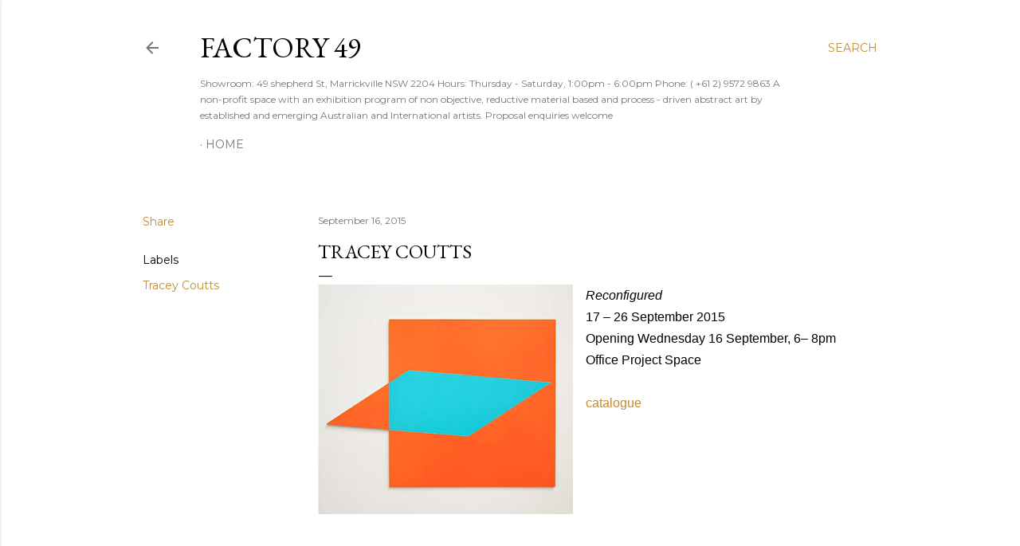

--- FILE ---
content_type: text/html; charset=UTF-8
request_url: http://factory49.blogspot.com/2015/09/tracey-coutts.html
body_size: 25847
content:
<!DOCTYPE html>
<html dir='ltr' lang='en-GB'>
<head>
<meta content='width=device-width, initial-scale=1' name='viewport'/>
<title>Tracey Coutts</title>
<meta content='text/html; charset=UTF-8' http-equiv='Content-Type'/>
<!-- Chrome, Firefox OS and Opera -->
<meta content='#ffffff' name='theme-color'/>
<!-- Windows Phone -->
<meta content='#ffffff' name='msapplication-navbutton-color'/>
<meta content='blogger' name='generator'/>
<link href='http://factory49.blogspot.com/favicon.ico' rel='icon' type='image/x-icon'/>
<link href='http://factory49.blogspot.com/2015/09/tracey-coutts.html' rel='canonical'/>
<link rel="alternate" type="application/atom+xml" title="Factory 49 - Atom" href="http://factory49.blogspot.com/feeds/posts/default" />
<link rel="alternate" type="application/rss+xml" title="Factory 49 - RSS" href="http://factory49.blogspot.com/feeds/posts/default?alt=rss" />
<link rel="service.post" type="application/atom+xml" title="Factory 49 - Atom" href="https://www.blogger.com/feeds/2476056012827972363/posts/default" />

<link rel="alternate" type="application/atom+xml" title="Factory 49 - Atom" href="http://factory49.blogspot.com/feeds/3464829262128551165/comments/default" />
<!--Can't find substitution for tag [blog.ieCssRetrofitLinks]-->
<link href='https://blogger.googleusercontent.com/img/b/R29vZ2xl/AVvXsEjIOq98ysSjSsBJjx737JITNR5p7CrH4AdQ-5iumerziyfQkMyCMelM7OBEbDSKb0ukbT400s3G7VS9YkurchvamYe_sHFq480XO6-pm1BHkCY-k5NwFqQDUWm_mkoEEsHtJQsdX-YJP5mU/s320/Screen+shot+2015-09-16+at+5.58.57+AM.png' rel='image_src'/>
<meta content='http://factory49.blogspot.com/2015/09/tracey-coutts.html' property='og:url'/>
<meta content='Tracey Coutts' property='og:title'/>
<meta content='  Reconfigured 17 – 26 September 2015 Opening Wednesday 16 September, 6– 8pm  Office Project Space    catalogue  ' property='og:description'/>
<meta content='https://blogger.googleusercontent.com/img/b/R29vZ2xl/AVvXsEjIOq98ysSjSsBJjx737JITNR5p7CrH4AdQ-5iumerziyfQkMyCMelM7OBEbDSKb0ukbT400s3G7VS9YkurchvamYe_sHFq480XO6-pm1BHkCY-k5NwFqQDUWm_mkoEEsHtJQsdX-YJP5mU/w1200-h630-p-k-no-nu/Screen+shot+2015-09-16+at+5.58.57+AM.png' property='og:image'/>
<style type='text/css'>@font-face{font-family:'EB Garamond';font-style:normal;font-weight:400;font-display:swap;src:url(//fonts.gstatic.com/s/ebgaramond/v32/SlGDmQSNjdsmc35JDF1K5E55YMjF_7DPuGi-6_RkCY9_WamXgHlIbvw.woff2)format('woff2');unicode-range:U+0460-052F,U+1C80-1C8A,U+20B4,U+2DE0-2DFF,U+A640-A69F,U+FE2E-FE2F;}@font-face{font-family:'EB Garamond';font-style:normal;font-weight:400;font-display:swap;src:url(//fonts.gstatic.com/s/ebgaramond/v32/SlGDmQSNjdsmc35JDF1K5E55YMjF_7DPuGi-6_RkAI9_WamXgHlIbvw.woff2)format('woff2');unicode-range:U+0301,U+0400-045F,U+0490-0491,U+04B0-04B1,U+2116;}@font-face{font-family:'EB Garamond';font-style:normal;font-weight:400;font-display:swap;src:url(//fonts.gstatic.com/s/ebgaramond/v32/SlGDmQSNjdsmc35JDF1K5E55YMjF_7DPuGi-6_RkCI9_WamXgHlIbvw.woff2)format('woff2');unicode-range:U+1F00-1FFF;}@font-face{font-family:'EB Garamond';font-style:normal;font-weight:400;font-display:swap;src:url(//fonts.gstatic.com/s/ebgaramond/v32/SlGDmQSNjdsmc35JDF1K5E55YMjF_7DPuGi-6_RkB49_WamXgHlIbvw.woff2)format('woff2');unicode-range:U+0370-0377,U+037A-037F,U+0384-038A,U+038C,U+038E-03A1,U+03A3-03FF;}@font-face{font-family:'EB Garamond';font-style:normal;font-weight:400;font-display:swap;src:url(//fonts.gstatic.com/s/ebgaramond/v32/SlGDmQSNjdsmc35JDF1K5E55YMjF_7DPuGi-6_RkC49_WamXgHlIbvw.woff2)format('woff2');unicode-range:U+0102-0103,U+0110-0111,U+0128-0129,U+0168-0169,U+01A0-01A1,U+01AF-01B0,U+0300-0301,U+0303-0304,U+0308-0309,U+0323,U+0329,U+1EA0-1EF9,U+20AB;}@font-face{font-family:'EB Garamond';font-style:normal;font-weight:400;font-display:swap;src:url(//fonts.gstatic.com/s/ebgaramond/v32/SlGDmQSNjdsmc35JDF1K5E55YMjF_7DPuGi-6_RkCo9_WamXgHlIbvw.woff2)format('woff2');unicode-range:U+0100-02BA,U+02BD-02C5,U+02C7-02CC,U+02CE-02D7,U+02DD-02FF,U+0304,U+0308,U+0329,U+1D00-1DBF,U+1E00-1E9F,U+1EF2-1EFF,U+2020,U+20A0-20AB,U+20AD-20C0,U+2113,U+2C60-2C7F,U+A720-A7FF;}@font-face{font-family:'EB Garamond';font-style:normal;font-weight:400;font-display:swap;src:url(//fonts.gstatic.com/s/ebgaramond/v32/SlGDmQSNjdsmc35JDF1K5E55YMjF_7DPuGi-6_RkBI9_WamXgHlI.woff2)format('woff2');unicode-range:U+0000-00FF,U+0131,U+0152-0153,U+02BB-02BC,U+02C6,U+02DA,U+02DC,U+0304,U+0308,U+0329,U+2000-206F,U+20AC,U+2122,U+2191,U+2193,U+2212,U+2215,U+FEFF,U+FFFD;}@font-face{font-family:'Lora';font-style:normal;font-weight:400;font-display:swap;src:url(//fonts.gstatic.com/s/lora/v37/0QI6MX1D_JOuGQbT0gvTJPa787weuxJMkq18ndeYxZ2JTg.woff2)format('woff2');unicode-range:U+0460-052F,U+1C80-1C8A,U+20B4,U+2DE0-2DFF,U+A640-A69F,U+FE2E-FE2F;}@font-face{font-family:'Lora';font-style:normal;font-weight:400;font-display:swap;src:url(//fonts.gstatic.com/s/lora/v37/0QI6MX1D_JOuGQbT0gvTJPa787weuxJFkq18ndeYxZ2JTg.woff2)format('woff2');unicode-range:U+0301,U+0400-045F,U+0490-0491,U+04B0-04B1,U+2116;}@font-face{font-family:'Lora';font-style:normal;font-weight:400;font-display:swap;src:url(//fonts.gstatic.com/s/lora/v37/0QI6MX1D_JOuGQbT0gvTJPa787weuxI9kq18ndeYxZ2JTg.woff2)format('woff2');unicode-range:U+0302-0303,U+0305,U+0307-0308,U+0310,U+0312,U+0315,U+031A,U+0326-0327,U+032C,U+032F-0330,U+0332-0333,U+0338,U+033A,U+0346,U+034D,U+0391-03A1,U+03A3-03A9,U+03B1-03C9,U+03D1,U+03D5-03D6,U+03F0-03F1,U+03F4-03F5,U+2016-2017,U+2034-2038,U+203C,U+2040,U+2043,U+2047,U+2050,U+2057,U+205F,U+2070-2071,U+2074-208E,U+2090-209C,U+20D0-20DC,U+20E1,U+20E5-20EF,U+2100-2112,U+2114-2115,U+2117-2121,U+2123-214F,U+2190,U+2192,U+2194-21AE,U+21B0-21E5,U+21F1-21F2,U+21F4-2211,U+2213-2214,U+2216-22FF,U+2308-230B,U+2310,U+2319,U+231C-2321,U+2336-237A,U+237C,U+2395,U+239B-23B7,U+23D0,U+23DC-23E1,U+2474-2475,U+25AF,U+25B3,U+25B7,U+25BD,U+25C1,U+25CA,U+25CC,U+25FB,U+266D-266F,U+27C0-27FF,U+2900-2AFF,U+2B0E-2B11,U+2B30-2B4C,U+2BFE,U+3030,U+FF5B,U+FF5D,U+1D400-1D7FF,U+1EE00-1EEFF;}@font-face{font-family:'Lora';font-style:normal;font-weight:400;font-display:swap;src:url(//fonts.gstatic.com/s/lora/v37/0QI6MX1D_JOuGQbT0gvTJPa787weuxIvkq18ndeYxZ2JTg.woff2)format('woff2');unicode-range:U+0001-000C,U+000E-001F,U+007F-009F,U+20DD-20E0,U+20E2-20E4,U+2150-218F,U+2190,U+2192,U+2194-2199,U+21AF,U+21E6-21F0,U+21F3,U+2218-2219,U+2299,U+22C4-22C6,U+2300-243F,U+2440-244A,U+2460-24FF,U+25A0-27BF,U+2800-28FF,U+2921-2922,U+2981,U+29BF,U+29EB,U+2B00-2BFF,U+4DC0-4DFF,U+FFF9-FFFB,U+10140-1018E,U+10190-1019C,U+101A0,U+101D0-101FD,U+102E0-102FB,U+10E60-10E7E,U+1D2C0-1D2D3,U+1D2E0-1D37F,U+1F000-1F0FF,U+1F100-1F1AD,U+1F1E6-1F1FF,U+1F30D-1F30F,U+1F315,U+1F31C,U+1F31E,U+1F320-1F32C,U+1F336,U+1F378,U+1F37D,U+1F382,U+1F393-1F39F,U+1F3A7-1F3A8,U+1F3AC-1F3AF,U+1F3C2,U+1F3C4-1F3C6,U+1F3CA-1F3CE,U+1F3D4-1F3E0,U+1F3ED,U+1F3F1-1F3F3,U+1F3F5-1F3F7,U+1F408,U+1F415,U+1F41F,U+1F426,U+1F43F,U+1F441-1F442,U+1F444,U+1F446-1F449,U+1F44C-1F44E,U+1F453,U+1F46A,U+1F47D,U+1F4A3,U+1F4B0,U+1F4B3,U+1F4B9,U+1F4BB,U+1F4BF,U+1F4C8-1F4CB,U+1F4D6,U+1F4DA,U+1F4DF,U+1F4E3-1F4E6,U+1F4EA-1F4ED,U+1F4F7,U+1F4F9-1F4FB,U+1F4FD-1F4FE,U+1F503,U+1F507-1F50B,U+1F50D,U+1F512-1F513,U+1F53E-1F54A,U+1F54F-1F5FA,U+1F610,U+1F650-1F67F,U+1F687,U+1F68D,U+1F691,U+1F694,U+1F698,U+1F6AD,U+1F6B2,U+1F6B9-1F6BA,U+1F6BC,U+1F6C6-1F6CF,U+1F6D3-1F6D7,U+1F6E0-1F6EA,U+1F6F0-1F6F3,U+1F6F7-1F6FC,U+1F700-1F7FF,U+1F800-1F80B,U+1F810-1F847,U+1F850-1F859,U+1F860-1F887,U+1F890-1F8AD,U+1F8B0-1F8BB,U+1F8C0-1F8C1,U+1F900-1F90B,U+1F93B,U+1F946,U+1F984,U+1F996,U+1F9E9,U+1FA00-1FA6F,U+1FA70-1FA7C,U+1FA80-1FA89,U+1FA8F-1FAC6,U+1FACE-1FADC,U+1FADF-1FAE9,U+1FAF0-1FAF8,U+1FB00-1FBFF;}@font-face{font-family:'Lora';font-style:normal;font-weight:400;font-display:swap;src:url(//fonts.gstatic.com/s/lora/v37/0QI6MX1D_JOuGQbT0gvTJPa787weuxJOkq18ndeYxZ2JTg.woff2)format('woff2');unicode-range:U+0102-0103,U+0110-0111,U+0128-0129,U+0168-0169,U+01A0-01A1,U+01AF-01B0,U+0300-0301,U+0303-0304,U+0308-0309,U+0323,U+0329,U+1EA0-1EF9,U+20AB;}@font-face{font-family:'Lora';font-style:normal;font-weight:400;font-display:swap;src:url(//fonts.gstatic.com/s/lora/v37/0QI6MX1D_JOuGQbT0gvTJPa787weuxJPkq18ndeYxZ2JTg.woff2)format('woff2');unicode-range:U+0100-02BA,U+02BD-02C5,U+02C7-02CC,U+02CE-02D7,U+02DD-02FF,U+0304,U+0308,U+0329,U+1D00-1DBF,U+1E00-1E9F,U+1EF2-1EFF,U+2020,U+20A0-20AB,U+20AD-20C0,U+2113,U+2C60-2C7F,U+A720-A7FF;}@font-face{font-family:'Lora';font-style:normal;font-weight:400;font-display:swap;src:url(//fonts.gstatic.com/s/lora/v37/0QI6MX1D_JOuGQbT0gvTJPa787weuxJBkq18ndeYxZ0.woff2)format('woff2');unicode-range:U+0000-00FF,U+0131,U+0152-0153,U+02BB-02BC,U+02C6,U+02DA,U+02DC,U+0304,U+0308,U+0329,U+2000-206F,U+20AC,U+2122,U+2191,U+2193,U+2212,U+2215,U+FEFF,U+FFFD;}@font-face{font-family:'Montserrat';font-style:normal;font-weight:400;font-display:swap;src:url(//fonts.gstatic.com/s/montserrat/v31/JTUSjIg1_i6t8kCHKm459WRhyyTh89ZNpQ.woff2)format('woff2');unicode-range:U+0460-052F,U+1C80-1C8A,U+20B4,U+2DE0-2DFF,U+A640-A69F,U+FE2E-FE2F;}@font-face{font-family:'Montserrat';font-style:normal;font-weight:400;font-display:swap;src:url(//fonts.gstatic.com/s/montserrat/v31/JTUSjIg1_i6t8kCHKm459W1hyyTh89ZNpQ.woff2)format('woff2');unicode-range:U+0301,U+0400-045F,U+0490-0491,U+04B0-04B1,U+2116;}@font-face{font-family:'Montserrat';font-style:normal;font-weight:400;font-display:swap;src:url(//fonts.gstatic.com/s/montserrat/v31/JTUSjIg1_i6t8kCHKm459WZhyyTh89ZNpQ.woff2)format('woff2');unicode-range:U+0102-0103,U+0110-0111,U+0128-0129,U+0168-0169,U+01A0-01A1,U+01AF-01B0,U+0300-0301,U+0303-0304,U+0308-0309,U+0323,U+0329,U+1EA0-1EF9,U+20AB;}@font-face{font-family:'Montserrat';font-style:normal;font-weight:400;font-display:swap;src:url(//fonts.gstatic.com/s/montserrat/v31/JTUSjIg1_i6t8kCHKm459WdhyyTh89ZNpQ.woff2)format('woff2');unicode-range:U+0100-02BA,U+02BD-02C5,U+02C7-02CC,U+02CE-02D7,U+02DD-02FF,U+0304,U+0308,U+0329,U+1D00-1DBF,U+1E00-1E9F,U+1EF2-1EFF,U+2020,U+20A0-20AB,U+20AD-20C0,U+2113,U+2C60-2C7F,U+A720-A7FF;}@font-face{font-family:'Montserrat';font-style:normal;font-weight:400;font-display:swap;src:url(//fonts.gstatic.com/s/montserrat/v31/JTUSjIg1_i6t8kCHKm459WlhyyTh89Y.woff2)format('woff2');unicode-range:U+0000-00FF,U+0131,U+0152-0153,U+02BB-02BC,U+02C6,U+02DA,U+02DC,U+0304,U+0308,U+0329,U+2000-206F,U+20AC,U+2122,U+2191,U+2193,U+2212,U+2215,U+FEFF,U+FFFD;}@font-face{font-family:'Montserrat';font-style:normal;font-weight:700;font-display:swap;src:url(//fonts.gstatic.com/s/montserrat/v31/JTUSjIg1_i6t8kCHKm459WRhyyTh89ZNpQ.woff2)format('woff2');unicode-range:U+0460-052F,U+1C80-1C8A,U+20B4,U+2DE0-2DFF,U+A640-A69F,U+FE2E-FE2F;}@font-face{font-family:'Montserrat';font-style:normal;font-weight:700;font-display:swap;src:url(//fonts.gstatic.com/s/montserrat/v31/JTUSjIg1_i6t8kCHKm459W1hyyTh89ZNpQ.woff2)format('woff2');unicode-range:U+0301,U+0400-045F,U+0490-0491,U+04B0-04B1,U+2116;}@font-face{font-family:'Montserrat';font-style:normal;font-weight:700;font-display:swap;src:url(//fonts.gstatic.com/s/montserrat/v31/JTUSjIg1_i6t8kCHKm459WZhyyTh89ZNpQ.woff2)format('woff2');unicode-range:U+0102-0103,U+0110-0111,U+0128-0129,U+0168-0169,U+01A0-01A1,U+01AF-01B0,U+0300-0301,U+0303-0304,U+0308-0309,U+0323,U+0329,U+1EA0-1EF9,U+20AB;}@font-face{font-family:'Montserrat';font-style:normal;font-weight:700;font-display:swap;src:url(//fonts.gstatic.com/s/montserrat/v31/JTUSjIg1_i6t8kCHKm459WdhyyTh89ZNpQ.woff2)format('woff2');unicode-range:U+0100-02BA,U+02BD-02C5,U+02C7-02CC,U+02CE-02D7,U+02DD-02FF,U+0304,U+0308,U+0329,U+1D00-1DBF,U+1E00-1E9F,U+1EF2-1EFF,U+2020,U+20A0-20AB,U+20AD-20C0,U+2113,U+2C60-2C7F,U+A720-A7FF;}@font-face{font-family:'Montserrat';font-style:normal;font-weight:700;font-display:swap;src:url(//fonts.gstatic.com/s/montserrat/v31/JTUSjIg1_i6t8kCHKm459WlhyyTh89Y.woff2)format('woff2');unicode-range:U+0000-00FF,U+0131,U+0152-0153,U+02BB-02BC,U+02C6,U+02DA,U+02DC,U+0304,U+0308,U+0329,U+2000-206F,U+20AC,U+2122,U+2191,U+2193,U+2212,U+2215,U+FEFF,U+FFFD;}</style>
<style id='page-skin-1' type='text/css'><!--
/*! normalize.css v3.0.1 | MIT License | git.io/normalize */html{font-family:sans-serif;-ms-text-size-adjust:100%;-webkit-text-size-adjust:100%}body{margin:0}article,aside,details,figcaption,figure,footer,header,hgroup,main,nav,section,summary{display:block}audio,canvas,progress,video{display:inline-block;vertical-align:baseline}audio:not([controls]){display:none;height:0}[hidden],template{display:none}a{background:transparent}a:active,a:hover{outline:0}abbr[title]{border-bottom:1px dotted}b,strong{font-weight:bold}dfn{font-style:italic}h1{font-size:2em;margin:.67em 0}mark{background:#ff0;color:#000}small{font-size:80%}sub,sup{font-size:75%;line-height:0;position:relative;vertical-align:baseline}sup{top:-0.5em}sub{bottom:-0.25em}img{border:0}svg:not(:root){overflow:hidden}figure{margin:1em 40px}hr{-moz-box-sizing:content-box;box-sizing:content-box;height:0}pre{overflow:auto}code,kbd,pre,samp{font-family:monospace,monospace;font-size:1em}button,input,optgroup,select,textarea{color:inherit;font:inherit;margin:0}button{overflow:visible}button,select{text-transform:none}button,html input[type="button"],input[type="reset"],input[type="submit"]{-webkit-appearance:button;cursor:pointer}button[disabled],html input[disabled]{cursor:default}button::-moz-focus-inner,input::-moz-focus-inner{border:0;padding:0}input{line-height:normal}input[type="checkbox"],input[type="radio"]{box-sizing:border-box;padding:0}input[type="number"]::-webkit-inner-spin-button,input[type="number"]::-webkit-outer-spin-button{height:auto}input[type="search"]{-webkit-appearance:textfield;-moz-box-sizing:content-box;-webkit-box-sizing:content-box;box-sizing:content-box}input[type="search"]::-webkit-search-cancel-button,input[type="search"]::-webkit-search-decoration{-webkit-appearance:none}fieldset{border:1px solid #c0c0c0;margin:0 2px;padding:.35em .625em .75em}legend{border:0;padding:0}textarea{overflow:auto}optgroup{font-weight:bold}table{border-collapse:collapse;border-spacing:0}td,th{padding:0}
/*!************************************************
* Blogger Template Style
* Name: Soho
**************************************************/
body{
overflow-wrap:break-word;
word-break:break-word;
word-wrap:break-word
}
.hidden{
display:none
}
.invisible{
visibility:hidden
}
.container::after,.float-container::after{
clear:both;
content:"";
display:table
}
.clearboth{
clear:both
}
#comments .comment .comment-actions,.subscribe-popup .FollowByEmail .follow-by-email-submit{
background:0 0;
border:0;
box-shadow:none;
color:#bf8b38;
cursor:pointer;
font-size:14px;
font-weight:700;
outline:0;
text-decoration:none;
text-transform:uppercase;
width:auto
}
.dim-overlay{
background-color:rgba(0,0,0,.54);
height:100vh;
left:0;
position:fixed;
top:0;
width:100%
}
#sharing-dim-overlay{
background-color:transparent
}
input::-ms-clear{
display:none
}
.blogger-logo,.svg-icon-24.blogger-logo{
fill:#ff9800;
opacity:1
}
.loading-spinner-large{
-webkit-animation:mspin-rotate 1.568s infinite linear;
animation:mspin-rotate 1.568s infinite linear;
height:48px;
overflow:hidden;
position:absolute;
width:48px;
z-index:200
}
.loading-spinner-large>div{
-webkit-animation:mspin-revrot 5332ms infinite steps(4);
animation:mspin-revrot 5332ms infinite steps(4)
}
.loading-spinner-large>div>div{
-webkit-animation:mspin-singlecolor-large-film 1333ms infinite steps(81);
animation:mspin-singlecolor-large-film 1333ms infinite steps(81);
background-size:100%;
height:48px;
width:3888px
}
.mspin-black-large>div>div,.mspin-grey_54-large>div>div{
background-image:url(https://www.blogblog.com/indie/mspin_black_large.svg)
}
.mspin-white-large>div>div{
background-image:url(https://www.blogblog.com/indie/mspin_white_large.svg)
}
.mspin-grey_54-large{
opacity:.54
}
@-webkit-keyframes mspin-singlecolor-large-film{
from{
-webkit-transform:translateX(0);
transform:translateX(0)
}
to{
-webkit-transform:translateX(-3888px);
transform:translateX(-3888px)
}
}
@keyframes mspin-singlecolor-large-film{
from{
-webkit-transform:translateX(0);
transform:translateX(0)
}
to{
-webkit-transform:translateX(-3888px);
transform:translateX(-3888px)
}
}
@-webkit-keyframes mspin-rotate{
from{
-webkit-transform:rotate(0);
transform:rotate(0)
}
to{
-webkit-transform:rotate(360deg);
transform:rotate(360deg)
}
}
@keyframes mspin-rotate{
from{
-webkit-transform:rotate(0);
transform:rotate(0)
}
to{
-webkit-transform:rotate(360deg);
transform:rotate(360deg)
}
}
@-webkit-keyframes mspin-revrot{
from{
-webkit-transform:rotate(0);
transform:rotate(0)
}
to{
-webkit-transform:rotate(-360deg);
transform:rotate(-360deg)
}
}
@keyframes mspin-revrot{
from{
-webkit-transform:rotate(0);
transform:rotate(0)
}
to{
-webkit-transform:rotate(-360deg);
transform:rotate(-360deg)
}
}
.skip-navigation{
background-color:#fff;
box-sizing:border-box;
color:#000;
display:block;
height:0;
left:0;
line-height:50px;
overflow:hidden;
padding-top:0;
position:fixed;
text-align:center;
top:0;
-webkit-transition:box-shadow .3s,height .3s,padding-top .3s;
transition:box-shadow .3s,height .3s,padding-top .3s;
width:100%;
z-index:900
}
.skip-navigation:focus{
box-shadow:0 4px 5px 0 rgba(0,0,0,.14),0 1px 10px 0 rgba(0,0,0,.12),0 2px 4px -1px rgba(0,0,0,.2);
height:50px
}
#main{
outline:0
}
.main-heading{
position:absolute;
clip:rect(1px,1px,1px,1px);
padding:0;
border:0;
height:1px;
width:1px;
overflow:hidden
}
.Attribution{
margin-top:1em;
text-align:center
}
.Attribution .blogger img,.Attribution .blogger svg{
vertical-align:bottom
}
.Attribution .blogger img{
margin-right:.5em
}
.Attribution div{
line-height:24px;
margin-top:.5em
}
.Attribution .copyright,.Attribution .image-attribution{
font-size:.7em;
margin-top:1.5em
}
.BLOG_mobile_video_class{
display:none
}
.bg-photo{
background-attachment:scroll!important
}
body .CSS_LIGHTBOX{
z-index:900
}
.extendable .show-less,.extendable .show-more{
border-color:#bf8b38;
color:#bf8b38;
margin-top:8px
}
.extendable .show-less.hidden,.extendable .show-more.hidden{
display:none
}
.inline-ad{
display:none;
max-width:100%;
overflow:hidden
}
.adsbygoogle{
display:block
}
#cookieChoiceInfo{
bottom:0;
top:auto
}
iframe.b-hbp-video{
border:0
}
.post-body img{
max-width:100%
}
.post-body iframe{
max-width:100%
}
.post-body a[imageanchor="1"]{
display:inline-block
}
.byline{
margin-right:1em
}
.byline:last-child{
margin-right:0
}
.link-copied-dialog{
max-width:520px;
outline:0
}
.link-copied-dialog .modal-dialog-buttons{
margin-top:8px
}
.link-copied-dialog .goog-buttonset-default{
background:0 0;
border:0
}
.link-copied-dialog .goog-buttonset-default:focus{
outline:0
}
.paging-control-container{
margin-bottom:16px
}
.paging-control-container .paging-control{
display:inline-block
}
.paging-control-container .comment-range-text::after,.paging-control-container .paging-control{
color:#bf8b38
}
.paging-control-container .comment-range-text,.paging-control-container .paging-control{
margin-right:8px
}
.paging-control-container .comment-range-text::after,.paging-control-container .paging-control::after{
content:"\b7";
cursor:default;
padding-left:8px;
pointer-events:none
}
.paging-control-container .comment-range-text:last-child::after,.paging-control-container .paging-control:last-child::after{
content:none
}
.byline.reactions iframe{
height:20px
}
.b-notification{
color:#000;
background-color:#fff;
border-bottom:solid 1px #000;
box-sizing:border-box;
padding:16px 32px;
text-align:center
}
.b-notification.visible{
-webkit-transition:margin-top .3s cubic-bezier(.4,0,.2,1);
transition:margin-top .3s cubic-bezier(.4,0,.2,1)
}
.b-notification.invisible{
position:absolute
}
.b-notification-close{
position:absolute;
right:8px;
top:8px
}
.no-posts-message{
line-height:40px;
text-align:center
}
@media screen and (max-width:1162px){
body.item-view .post-body a[imageanchor="1"][style*="float: left;"],body.item-view .post-body a[imageanchor="1"][style*="float: right;"]{
float:none!important;
clear:none!important
}
body.item-view .post-body a[imageanchor="1"] img{
display:block;
height:auto;
margin:0 auto
}
body.item-view .post-body>.separator:first-child>a[imageanchor="1"]:first-child{
margin-top:20px
}
.post-body a[imageanchor]{
display:block
}
body.item-view .post-body a[imageanchor="1"]{
margin-left:0!important;
margin-right:0!important
}
body.item-view .post-body a[imageanchor="1"]+a[imageanchor="1"]{
margin-top:16px
}
}
.item-control{
display:none
}
#comments{
border-top:1px dashed rgba(0,0,0,.54);
margin-top:20px;
padding:20px
}
#comments .comment-thread ol{
margin:0;
padding-left:0;
padding-left:0
}
#comments .comment .comment-replybox-single,#comments .comment-thread .comment-replies{
margin-left:60px
}
#comments .comment-thread .thread-count{
display:none
}
#comments .comment{
list-style-type:none;
padding:0 0 30px;
position:relative
}
#comments .comment .comment{
padding-bottom:8px
}
.comment .avatar-image-container{
position:absolute
}
.comment .avatar-image-container img{
border-radius:50%
}
.avatar-image-container svg,.comment .avatar-image-container .avatar-icon{
border-radius:50%;
border:solid 1px #000000;
box-sizing:border-box;
fill:#000000;
height:35px;
margin:0;
padding:7px;
width:35px
}
.comment .comment-block{
margin-top:10px;
margin-left:60px;
padding-bottom:0
}
#comments .comment-author-header-wrapper{
margin-left:40px
}
#comments .comment .thread-expanded .comment-block{
padding-bottom:20px
}
#comments .comment .comment-header .user,#comments .comment .comment-header .user a{
color:#000000;
font-style:normal;
font-weight:700
}
#comments .comment .comment-actions{
bottom:0;
margin-bottom:15px;
position:absolute
}
#comments .comment .comment-actions>*{
margin-right:8px
}
#comments .comment .comment-header .datetime{
bottom:0;
color:rgba(0, 0, 0, 0.54);
display:inline-block;
font-size:13px;
font-style:italic;
margin-left:8px
}
#comments .comment .comment-footer .comment-timestamp a,#comments .comment .comment-header .datetime a{
color:rgba(0, 0, 0, 0.54)
}
#comments .comment .comment-content,.comment .comment-body{
margin-top:12px;
word-break:break-word
}
.comment-body{
margin-bottom:12px
}
#comments.embed[data-num-comments="0"]{
border:0;
margin-top:0;
padding-top:0
}
#comments.embed[data-num-comments="0"] #comment-post-message,#comments.embed[data-num-comments="0"] div.comment-form>p,#comments.embed[data-num-comments="0"] p.comment-footer{
display:none
}
#comment-editor-src{
display:none
}
.comments .comments-content .loadmore.loaded{
max-height:0;
opacity:0;
overflow:hidden
}
.extendable .remaining-items{
height:0;
overflow:hidden;
-webkit-transition:height .3s cubic-bezier(.4,0,.2,1);
transition:height .3s cubic-bezier(.4,0,.2,1)
}
.extendable .remaining-items.expanded{
height:auto
}
.svg-icon-24,.svg-icon-24-button{
cursor:pointer;
height:24px;
width:24px;
min-width:24px
}
.touch-icon{
margin:-12px;
padding:12px
}
.touch-icon:active,.touch-icon:focus{
background-color:rgba(153,153,153,.4);
border-radius:50%
}
svg:not(:root).touch-icon{
overflow:visible
}
html[dir=rtl] .rtl-reversible-icon{
-webkit-transform:scaleX(-1);
-ms-transform:scaleX(-1);
transform:scaleX(-1)
}
.svg-icon-24-button,.touch-icon-button{
background:0 0;
border:0;
margin:0;
outline:0;
padding:0
}
.touch-icon-button .touch-icon:active,.touch-icon-button .touch-icon:focus{
background-color:transparent
}
.touch-icon-button:active .touch-icon,.touch-icon-button:focus .touch-icon{
background-color:rgba(153,153,153,.4);
border-radius:50%
}
.Profile .default-avatar-wrapper .avatar-icon{
border-radius:50%;
border:solid 1px #000000;
box-sizing:border-box;
fill:#000000;
margin:0
}
.Profile .individual .default-avatar-wrapper .avatar-icon{
padding:25px
}
.Profile .individual .avatar-icon,.Profile .individual .profile-img{
height:120px;
width:120px
}
.Profile .team .default-avatar-wrapper .avatar-icon{
padding:8px
}
.Profile .team .avatar-icon,.Profile .team .default-avatar-wrapper,.Profile .team .profile-img{
height:40px;
width:40px
}
.snippet-container{
margin:0;
position:relative;
overflow:hidden
}
.snippet-fade{
bottom:0;
box-sizing:border-box;
position:absolute;
width:96px
}
.snippet-fade{
right:0
}
.snippet-fade:after{
content:"\2026"
}
.snippet-fade:after{
float:right
}
.centered-top-container.sticky{
left:0;
position:fixed;
right:0;
top:0;
width:auto;
z-index:50;
-webkit-transition-property:opacity,-webkit-transform;
transition-property:opacity,-webkit-transform;
transition-property:transform,opacity;
transition-property:transform,opacity,-webkit-transform;
-webkit-transition-duration:.2s;
transition-duration:.2s;
-webkit-transition-timing-function:cubic-bezier(.4,0,.2,1);
transition-timing-function:cubic-bezier(.4,0,.2,1)
}
.centered-top-placeholder{
display:none
}
.collapsed-header .centered-top-placeholder{
display:block
}
.centered-top-container .Header .replaced h1,.centered-top-placeholder .Header .replaced h1{
display:none
}
.centered-top-container.sticky .Header .replaced h1{
display:block
}
.centered-top-container.sticky .Header .header-widget{
background:0 0
}
.centered-top-container.sticky .Header .header-image-wrapper{
display:none
}
.centered-top-container img,.centered-top-placeholder img{
max-width:100%
}
.collapsible{
-webkit-transition:height .3s cubic-bezier(.4,0,.2,1);
transition:height .3s cubic-bezier(.4,0,.2,1)
}
.collapsible,.collapsible>summary{
display:block;
overflow:hidden
}
.collapsible>:not(summary){
display:none
}
.collapsible[open]>:not(summary){
display:block
}
.collapsible:focus,.collapsible>summary:focus{
outline:0
}
.collapsible>summary{
cursor:pointer;
display:block;
padding:0
}
.collapsible:focus>summary,.collapsible>summary:focus{
background-color:transparent
}
.collapsible>summary::-webkit-details-marker{
display:none
}
.collapsible-title{
-webkit-box-align:center;
-webkit-align-items:center;
-ms-flex-align:center;
align-items:center;
display:-webkit-box;
display:-webkit-flex;
display:-ms-flexbox;
display:flex
}
.collapsible-title .title{
-webkit-box-flex:1;
-webkit-flex:1 1 auto;
-ms-flex:1 1 auto;
flex:1 1 auto;
-webkit-box-ordinal-group:1;
-webkit-order:0;
-ms-flex-order:0;
order:0;
overflow:hidden;
text-overflow:ellipsis;
white-space:nowrap
}
.collapsible-title .chevron-down,.collapsible[open] .collapsible-title .chevron-up{
display:block
}
.collapsible-title .chevron-up,.collapsible[open] .collapsible-title .chevron-down{
display:none
}
.flat-button{
cursor:pointer;
display:inline-block;
font-weight:700;
text-transform:uppercase;
border-radius:2px;
padding:8px;
margin:-8px
}
.flat-icon-button{
background:0 0;
border:0;
margin:0;
outline:0;
padding:0;
margin:-12px;
padding:12px;
cursor:pointer;
box-sizing:content-box;
display:inline-block;
line-height:0
}
.flat-icon-button,.flat-icon-button .splash-wrapper{
border-radius:50%
}
.flat-icon-button .splash.animate{
-webkit-animation-duration:.3s;
animation-duration:.3s
}
.overflowable-container{
max-height:28px;
overflow:hidden;
position:relative
}
.overflow-button{
cursor:pointer
}
#overflowable-dim-overlay{
background:0 0
}
.overflow-popup{
box-shadow:0 2px 2px 0 rgba(0,0,0,.14),0 3px 1px -2px rgba(0,0,0,.2),0 1px 5px 0 rgba(0,0,0,.12);
background-color:#ffffff;
left:0;
max-width:calc(100% - 32px);
position:absolute;
top:0;
visibility:hidden;
z-index:101
}
.overflow-popup ul{
list-style:none
}
.overflow-popup .tabs li,.overflow-popup li{
display:block;
height:auto
}
.overflow-popup .tabs li{
padding-left:0;
padding-right:0
}
.overflow-button.hidden,.overflow-popup .tabs li.hidden,.overflow-popup li.hidden{
display:none
}
.search{
display:-webkit-box;
display:-webkit-flex;
display:-ms-flexbox;
display:flex;
line-height:24px;
width:24px
}
.search.focused{
width:100%
}
.search.focused .section{
width:100%
}
.search form{
z-index:101
}
.search h3{
display:none
}
.search form{
display:-webkit-box;
display:-webkit-flex;
display:-ms-flexbox;
display:flex;
-webkit-box-flex:1;
-webkit-flex:1 0 0;
-ms-flex:1 0 0px;
flex:1 0 0;
border-bottom:solid 1px transparent;
padding-bottom:8px
}
.search form>*{
display:none
}
.search.focused form>*{
display:block
}
.search .search-input label{
display:none
}
.centered-top-placeholder.cloned .search form{
z-index:30
}
.search.focused form{
border-color:rgba(0, 0, 0, 0.54);
position:relative;
width:auto
}
.collapsed-header .centered-top-container .search.focused form{
border-bottom-color:transparent
}
.search-expand{
-webkit-box-flex:0;
-webkit-flex:0 0 auto;
-ms-flex:0 0 auto;
flex:0 0 auto
}
.search-expand-text{
display:none
}
.search-close{
display:inline;
vertical-align:middle
}
.search-input{
-webkit-box-flex:1;
-webkit-flex:1 0 1px;
-ms-flex:1 0 1px;
flex:1 0 1px
}
.search-input input{
background:0 0;
border:0;
box-sizing:border-box;
color:rgba(0, 0, 0, 0.54);
display:inline-block;
outline:0;
width:calc(100% - 48px)
}
.search-input input.no-cursor{
color:transparent;
text-shadow:0 0 0 rgba(0, 0, 0, 0.54)
}
.collapsed-header .centered-top-container .search-action,.collapsed-header .centered-top-container .search-input input{
color:rgba(0, 0, 0, 0.54)
}
.collapsed-header .centered-top-container .search-input input.no-cursor{
color:transparent;
text-shadow:0 0 0 rgba(0, 0, 0, 0.54)
}
.collapsed-header .centered-top-container .search-input input.no-cursor:focus,.search-input input.no-cursor:focus{
outline:0
}
.search-focused>*{
visibility:hidden
}
.search-focused .search,.search-focused .search-icon{
visibility:visible
}
.search.focused .search-action{
display:block
}
.search.focused .search-action:disabled{
opacity:.3
}
.widget.Sharing .sharing-button{
display:none
}
.widget.Sharing .sharing-buttons li{
padding:0
}
.widget.Sharing .sharing-buttons li span{
display:none
}
.post-share-buttons{
position:relative
}
.centered-bottom .share-buttons .svg-icon-24,.share-buttons .svg-icon-24{
fill:#000000
}
.sharing-open.touch-icon-button:active .touch-icon,.sharing-open.touch-icon-button:focus .touch-icon{
background-color:transparent
}
.share-buttons{
background-color:#ffffff;
border-radius:2px;
box-shadow:0 2px 2px 0 rgba(0,0,0,.14),0 3px 1px -2px rgba(0,0,0,.2),0 1px 5px 0 rgba(0,0,0,.12);
color:#000000;
list-style:none;
margin:0;
padding:8px 0;
position:absolute;
top:-11px;
min-width:200px;
z-index:101
}
.share-buttons.hidden{
display:none
}
.sharing-button{
background:0 0;
border:0;
margin:0;
outline:0;
padding:0;
cursor:pointer
}
.share-buttons li{
margin:0;
height:48px
}
.share-buttons li:last-child{
margin-bottom:0
}
.share-buttons li .sharing-platform-button{
box-sizing:border-box;
cursor:pointer;
display:block;
height:100%;
margin-bottom:0;
padding:0 16px;
position:relative;
width:100%
}
.share-buttons li .sharing-platform-button:focus,.share-buttons li .sharing-platform-button:hover{
background-color:rgba(128,128,128,.1);
outline:0
}
.share-buttons li svg[class*=" sharing-"],.share-buttons li svg[class^=sharing-]{
position:absolute;
top:10px
}
.share-buttons li span.sharing-platform-button{
position:relative;
top:0
}
.share-buttons li .platform-sharing-text{
display:block;
font-size:16px;
line-height:48px;
white-space:nowrap
}
.share-buttons li .platform-sharing-text{
margin-left:56px
}
.sidebar-container{
background-color:#f7f7f7;
max-width:284px;
overflow-y:auto;
-webkit-transition-property:-webkit-transform;
transition-property:-webkit-transform;
transition-property:transform;
transition-property:transform,-webkit-transform;
-webkit-transition-duration:.3s;
transition-duration:.3s;
-webkit-transition-timing-function:cubic-bezier(0,0,.2,1);
transition-timing-function:cubic-bezier(0,0,.2,1);
width:284px;
z-index:101;
-webkit-overflow-scrolling:touch
}
.sidebar-container .navigation{
line-height:0;
padding:16px
}
.sidebar-container .sidebar-back{
cursor:pointer
}
.sidebar-container .widget{
background:0 0;
margin:0 16px;
padding:16px 0
}
.sidebar-container .widget .title{
color:rgba(0, 0, 0, 0.54);
margin:0
}
.sidebar-container .widget ul{
list-style:none;
margin:0;
padding:0
}
.sidebar-container .widget ul ul{
margin-left:1em
}
.sidebar-container .widget li{
font-size:16px;
line-height:normal
}
.sidebar-container .widget+.widget{
border-top:1px dashed rgba(0, 0, 0, 0.54)
}
.BlogArchive li{
margin:16px 0
}
.BlogArchive li:last-child{
margin-bottom:0
}
.Label li a{
display:inline-block
}
.BlogArchive .post-count,.Label .label-count{
float:right;
margin-left:.25em
}
.BlogArchive .post-count::before,.Label .label-count::before{
content:"("
}
.BlogArchive .post-count::after,.Label .label-count::after{
content:")"
}
.widget.Translate .skiptranslate>div{
display:block!important
}
.widget.Profile .profile-link{
display:-webkit-box;
display:-webkit-flex;
display:-ms-flexbox;
display:flex
}
.widget.Profile .team-member .default-avatar-wrapper,.widget.Profile .team-member .profile-img{
-webkit-box-flex:0;
-webkit-flex:0 0 auto;
-ms-flex:0 0 auto;
flex:0 0 auto;
margin-right:1em
}
.widget.Profile .individual .profile-link{
-webkit-box-orient:vertical;
-webkit-box-direction:normal;
-webkit-flex-direction:column;
-ms-flex-direction:column;
flex-direction:column
}
.widget.Profile .team .profile-link .profile-name{
-webkit-align-self:center;
-ms-flex-item-align:center;
align-self:center;
display:block;
-webkit-box-flex:1;
-webkit-flex:1 1 auto;
-ms-flex:1 1 auto;
flex:1 1 auto
}
.dim-overlay{
background-color:rgba(0,0,0,.54);
z-index:100
}
body.sidebar-visible{
overflow-y:hidden
}
@media screen and (max-width:1439px){
.sidebar-container{
bottom:0;
position:fixed;
top:0;
left:0;
right:auto
}
.sidebar-container.sidebar-invisible{
-webkit-transition-timing-function:cubic-bezier(.4,0,.6,1);
transition-timing-function:cubic-bezier(.4,0,.6,1)
}
html[dir=ltr] .sidebar-container.sidebar-invisible{
-webkit-transform:translateX(-284px);
-ms-transform:translateX(-284px);
transform:translateX(-284px)
}
html[dir=rtl] .sidebar-container.sidebar-invisible{
-webkit-transform:translateX(284px);
-ms-transform:translateX(284px);
transform:translateX(284px)
}
}
@media screen and (min-width:1440px){
.sidebar-container{
position:absolute;
top:0;
left:0;
right:auto
}
.sidebar-container .navigation{
display:none
}
}
.dialog{
box-shadow:0 2px 2px 0 rgba(0,0,0,.14),0 3px 1px -2px rgba(0,0,0,.2),0 1px 5px 0 rgba(0,0,0,.12);
background:#ffffff;
box-sizing:border-box;
color:#000000;
padding:30px;
position:fixed;
text-align:center;
width:calc(100% - 24px);
z-index:101
}
.dialog input[type=email],.dialog input[type=text]{
background-color:transparent;
border:0;
border-bottom:solid 1px rgba(0,0,0,.12);
color:#000000;
display:block;
font-family:EB Garamond, serif;
font-size:16px;
line-height:24px;
margin:auto;
padding-bottom:7px;
outline:0;
text-align:center;
width:100%
}
.dialog input[type=email]::-webkit-input-placeholder,.dialog input[type=text]::-webkit-input-placeholder{
color:#000000
}
.dialog input[type=email]::-moz-placeholder,.dialog input[type=text]::-moz-placeholder{
color:#000000
}
.dialog input[type=email]:-ms-input-placeholder,.dialog input[type=text]:-ms-input-placeholder{
color:#000000
}
.dialog input[type=email]::-ms-input-placeholder,.dialog input[type=text]::-ms-input-placeholder{
color:#000000
}
.dialog input[type=email]::placeholder,.dialog input[type=text]::placeholder{
color:#000000
}
.dialog input[type=email]:focus,.dialog input[type=text]:focus{
border-bottom:solid 2px #bf8b38;
padding-bottom:6px
}
.dialog input.no-cursor{
color:transparent;
text-shadow:0 0 0 #000000
}
.dialog input.no-cursor:focus{
outline:0
}
.dialog input.no-cursor:focus{
outline:0
}
.dialog input[type=submit]{
font-family:EB Garamond, serif
}
.dialog .goog-buttonset-default{
color:#bf8b38
}
.subscribe-popup{
max-width:364px
}
.subscribe-popup h3{
color:#000000;
font-size:1.8em;
margin-top:0
}
.subscribe-popup .FollowByEmail h3{
display:none
}
.subscribe-popup .FollowByEmail .follow-by-email-submit{
color:#bf8b38;
display:inline-block;
margin:0 auto;
margin-top:24px;
width:auto;
white-space:normal
}
.subscribe-popup .FollowByEmail .follow-by-email-submit:disabled{
cursor:default;
opacity:.3
}
@media (max-width:800px){
.blog-name div.widget.Subscribe{
margin-bottom:16px
}
body.item-view .blog-name div.widget.Subscribe{
margin:8px auto 16px auto;
width:100%
}
}
body#layout .bg-photo,body#layout .bg-photo-overlay{
display:none
}
body#layout .page_body{
padding:0;
position:relative;
top:0
}
body#layout .page{
display:inline-block;
left:inherit;
position:relative;
vertical-align:top;
width:540px
}
body#layout .centered{
max-width:954px
}
body#layout .navigation{
display:none
}
body#layout .sidebar-container{
display:inline-block;
width:40%
}
body#layout .hamburger-menu,body#layout .search{
display:none
}
body{
background-color:#ffffff;
color:#000000;
font:normal 400 20px EB Garamond, serif;
height:100%;
margin:0;
min-height:100vh
}
h1,h2,h3,h4,h5,h6{
font-weight:400
}
a{
color:#bf8b38;
text-decoration:none
}
.dim-overlay{
z-index:100
}
body.sidebar-visible .page_body{
overflow-y:scroll
}
.widget .title{
color:rgba(0, 0, 0, 0.54);
font:normal 400 12px Montserrat, sans-serif
}
.extendable .show-less,.extendable .show-more{
color:#bf8b38;
font:normal 400 12px Montserrat, sans-serif;
margin:12px -8px 0 -8px;
text-transform:uppercase
}
.footer .widget,.main .widget{
margin:50px 0
}
.main .widget .title{
text-transform:uppercase
}
.inline-ad{
display:block;
margin-top:50px
}
.adsbygoogle{
text-align:center
}
.page_body{
display:-webkit-box;
display:-webkit-flex;
display:-ms-flexbox;
display:flex;
-webkit-box-orient:vertical;
-webkit-box-direction:normal;
-webkit-flex-direction:column;
-ms-flex-direction:column;
flex-direction:column;
min-height:100vh;
position:relative;
z-index:20
}
.page_body>*{
-webkit-box-flex:0;
-webkit-flex:0 0 auto;
-ms-flex:0 0 auto;
flex:0 0 auto
}
.page_body>#footer{
margin-top:auto
}
.centered-bottom,.centered-top{
margin:0 32px;
max-width:100%
}
.centered-top{
padding-bottom:12px;
padding-top:12px
}
.sticky .centered-top{
padding-bottom:0;
padding-top:0
}
.centered-top-container,.centered-top-placeholder{
background:#ffffff
}
.centered-top{
display:-webkit-box;
display:-webkit-flex;
display:-ms-flexbox;
display:flex;
-webkit-flex-wrap:wrap;
-ms-flex-wrap:wrap;
flex-wrap:wrap;
-webkit-box-pack:justify;
-webkit-justify-content:space-between;
-ms-flex-pack:justify;
justify-content:space-between;
position:relative
}
.sticky .centered-top{
-webkit-flex-wrap:nowrap;
-ms-flex-wrap:nowrap;
flex-wrap:nowrap
}
.centered-top-container .svg-icon-24,.centered-top-placeholder .svg-icon-24{
fill:rgba(0, 0, 0, 0.54)
}
.back-button-container,.hamburger-menu-container{
-webkit-box-flex:0;
-webkit-flex:0 0 auto;
-ms-flex:0 0 auto;
flex:0 0 auto;
height:48px;
-webkit-box-ordinal-group:2;
-webkit-order:1;
-ms-flex-order:1;
order:1
}
.sticky .back-button-container,.sticky .hamburger-menu-container{
-webkit-box-ordinal-group:2;
-webkit-order:1;
-ms-flex-order:1;
order:1
}
.back-button,.hamburger-menu,.search-expand-icon{
cursor:pointer;
margin-top:0
}
.search{
-webkit-box-align:start;
-webkit-align-items:flex-start;
-ms-flex-align:start;
align-items:flex-start;
-webkit-box-flex:0;
-webkit-flex:0 0 auto;
-ms-flex:0 0 auto;
flex:0 0 auto;
height:48px;
margin-left:24px;
-webkit-box-ordinal-group:4;
-webkit-order:3;
-ms-flex-order:3;
order:3
}
.search,.search.focused{
width:auto
}
.search.focused{
position:static
}
.sticky .search{
display:none;
-webkit-box-ordinal-group:5;
-webkit-order:4;
-ms-flex-order:4;
order:4
}
.search .section{
right:0;
margin-top:12px;
position:absolute;
top:12px;
width:0
}
.sticky .search .section{
top:0
}
.search-expand{
background:0 0;
border:0;
margin:0;
outline:0;
padding:0;
color:#bf8b38;
cursor:pointer;
-webkit-box-flex:0;
-webkit-flex:0 0 auto;
-ms-flex:0 0 auto;
flex:0 0 auto;
font:normal 400 12px Montserrat, sans-serif;
text-transform:uppercase;
word-break:normal
}
.search.focused .search-expand{
visibility:hidden
}
.search .dim-overlay{
background:0 0
}
.search.focused .section{
max-width:400px
}
.search.focused form{
border-color:rgba(0, 0, 0, 0.54);
height:24px
}
.search.focused .search-input{
display:-webkit-box;
display:-webkit-flex;
display:-ms-flexbox;
display:flex;
-webkit-box-flex:1;
-webkit-flex:1 1 auto;
-ms-flex:1 1 auto;
flex:1 1 auto
}
.search-input input{
-webkit-box-flex:1;
-webkit-flex:1 1 auto;
-ms-flex:1 1 auto;
flex:1 1 auto;
font:normal 400 16px Montserrat, sans-serif
}
.search input[type=submit]{
display:none
}
.subscribe-section-container{
-webkit-box-flex:1;
-webkit-flex:1 0 auto;
-ms-flex:1 0 auto;
flex:1 0 auto;
margin-left:24px;
-webkit-box-ordinal-group:3;
-webkit-order:2;
-ms-flex-order:2;
order:2;
text-align:right
}
.sticky .subscribe-section-container{
-webkit-box-flex:0;
-webkit-flex:0 0 auto;
-ms-flex:0 0 auto;
flex:0 0 auto;
-webkit-box-ordinal-group:4;
-webkit-order:3;
-ms-flex-order:3;
order:3
}
.subscribe-button{
background:0 0;
border:0;
margin:0;
outline:0;
padding:0;
color:#bf8b38;
cursor:pointer;
display:inline-block;
font:normal 400 12px Montserrat, sans-serif;
line-height:48px;
margin:0;
text-transform:uppercase;
word-break:normal
}
.subscribe-popup h3{
color:rgba(0, 0, 0, 0.54);
font:normal 400 12px Montserrat, sans-serif;
margin-bottom:24px;
text-transform:uppercase
}
.subscribe-popup div.widget.FollowByEmail .follow-by-email-address{
color:#000000;
font:normal 400 12px Montserrat, sans-serif
}
.subscribe-popup div.widget.FollowByEmail .follow-by-email-submit{
color:#bf8b38;
font:normal 400 12px Montserrat, sans-serif;
margin-top:24px;
text-transform:uppercase
}
.blog-name{
-webkit-box-flex:1;
-webkit-flex:1 1 100%;
-ms-flex:1 1 100%;
flex:1 1 100%;
-webkit-box-ordinal-group:5;
-webkit-order:4;
-ms-flex-order:4;
order:4;
overflow:hidden
}
.sticky .blog-name{
-webkit-box-flex:1;
-webkit-flex:1 1 auto;
-ms-flex:1 1 auto;
flex:1 1 auto;
margin:0 12px;
-webkit-box-ordinal-group:3;
-webkit-order:2;
-ms-flex-order:2;
order:2
}
body.search-view .centered-top.search-focused .blog-name{
display:none
}
.widget.Header h1{
font:normal 400 18px EB Garamond, serif;
margin:0;
text-transform:uppercase
}
.widget.Header h1,.widget.Header h1 a{
color:#000000
}
.widget.Header p{
color:rgba(0, 0, 0, 0.54);
font:normal 400 12px Montserrat, sans-serif;
line-height:1.7
}
.sticky .widget.Header h1{
font-size:16px;
line-height:48px;
overflow:hidden;
overflow-wrap:normal;
text-overflow:ellipsis;
white-space:nowrap;
word-wrap:normal
}
.sticky .widget.Header p{
display:none
}
.sticky{
box-shadow:0 1px 3px rgba(0, 0, 0, 0.1)
}
#page_list_top .widget.PageList{
font:normal 400 14px Montserrat, sans-serif;
line-height:28px
}
#page_list_top .widget.PageList .title{
display:none
}
#page_list_top .widget.PageList .overflowable-contents{
overflow:hidden
}
#page_list_top .widget.PageList .overflowable-contents ul{
list-style:none;
margin:0;
padding:0
}
#page_list_top .widget.PageList .overflow-popup ul{
list-style:none;
margin:0;
padding:0 20px
}
#page_list_top .widget.PageList .overflowable-contents li{
display:inline-block
}
#page_list_top .widget.PageList .overflowable-contents li.hidden{
display:none
}
#page_list_top .widget.PageList .overflowable-contents li:not(:first-child):before{
color:rgba(0, 0, 0, 0.54);
content:"\b7"
}
#page_list_top .widget.PageList .overflow-button a,#page_list_top .widget.PageList .overflow-popup li a,#page_list_top .widget.PageList .overflowable-contents li a{
color:rgba(0, 0, 0, 0.54);
font:normal 400 14px Montserrat, sans-serif;
line-height:28px;
text-transform:uppercase
}
#page_list_top .widget.PageList .overflow-popup li.selected a,#page_list_top .widget.PageList .overflowable-contents li.selected a{
color:rgba(0, 0, 0, 0.54);
font:normal 700 14px Montserrat, sans-serif;
line-height:28px
}
#page_list_top .widget.PageList .overflow-button{
display:inline
}
.sticky #page_list_top{
display:none
}
body.homepage-view .hero-image.has-image{
background:#ffffff url(none) no-repeat scroll top center /* Credit: Mae Burke (http://www.offset.com/photos/389967) */;
background-attachment:scroll;
background-color:#ffffff;
background-size:cover;
height:62.5vw;
max-height:75vh;
min-height:200px;
width:100%
}
.post-filter-message{
background-color:#302c24;
color:rgba(255, 255, 255, 0.54);
display:-webkit-box;
display:-webkit-flex;
display:-ms-flexbox;
display:flex;
-webkit-flex-wrap:wrap;
-ms-flex-wrap:wrap;
flex-wrap:wrap;
font:normal 400 12px Montserrat, sans-serif;
-webkit-box-pack:justify;
-webkit-justify-content:space-between;
-ms-flex-pack:justify;
justify-content:space-between;
margin-top:50px;
padding:18px
}
.post-filter-message .message-container{
-webkit-box-flex:1;
-webkit-flex:1 1 auto;
-ms-flex:1 1 auto;
flex:1 1 auto;
min-width:0
}
.post-filter-message .home-link-container{
-webkit-box-flex:0;
-webkit-flex:0 0 auto;
-ms-flex:0 0 auto;
flex:0 0 auto
}
.post-filter-message .search-label,.post-filter-message .search-query{
color:rgba(255, 255, 255, 0.87);
font:normal 700 12px Montserrat, sans-serif;
text-transform:uppercase
}
.post-filter-message .home-link,.post-filter-message .home-link a{
color:#bf8b38;
font:normal 700 12px Montserrat, sans-serif;
text-transform:uppercase
}
.widget.FeaturedPost .thumb.hero-thumb{
background-position:center;
background-size:cover;
height:360px
}
.widget.FeaturedPost .featured-post-snippet:before{
content:"\2014"
}
.snippet-container,.snippet-fade{
font:normal 400 14px Lora, serif;
line-height:23.8px
}
.snippet-container{
max-height:166.6px;
overflow:hidden
}
.snippet-fade{
background:-webkit-linear-gradient(left,#ffffff 0,#ffffff 20%,rgba(255, 255, 255, 0) 100%);
background:linear-gradient(to left,#ffffff 0,#ffffff 20%,rgba(255, 255, 255, 0) 100%);
color:#000000
}
.post-sidebar{
display:none
}
.widget.Blog .blog-posts .post-outer-container{
width:100%
}
.no-posts{
text-align:center
}
body.feed-view .widget.Blog .blog-posts .post-outer-container,body.item-view .widget.Blog .blog-posts .post-outer{
margin-bottom:50px
}
.widget.Blog .post.no-featured-image,.widget.PopularPosts .post.no-featured-image{
background-color:#302c24;
padding:30px
}
.widget.Blog .post>.post-share-buttons-top{
right:0;
position:absolute;
top:0
}
.widget.Blog .post>.post-share-buttons-bottom{
bottom:0;
right:0;
position:absolute
}
.blog-pager{
text-align:right
}
.blog-pager a{
color:#bf8b38;
font:normal 400 12px Montserrat, sans-serif;
text-transform:uppercase
}
.blog-pager .blog-pager-newer-link,.blog-pager .home-link{
display:none
}
.post-title{
font:normal 400 20px EB Garamond, serif;
margin:0;
text-transform:uppercase
}
.post-title,.post-title a{
color:#000000
}
.post.no-featured-image .post-title,.post.no-featured-image .post-title a{
color:#ffffff
}
body.item-view .post-body-container:before{
content:"\2014"
}
.post-body{
color:#000000;
font:normal 400 14px Lora, serif;
line-height:1.7
}
.post-body blockquote{
color:#000000;
font:normal 400 16px Montserrat, sans-serif;
line-height:1.7;
margin-left:0;
margin-right:0
}
.post-body img{
height:auto;
max-width:100%
}
.post-body .tr-caption{
color:#000000;
font:normal 400 12px Montserrat, sans-serif;
line-height:1.7
}
.snippet-thumbnail{
position:relative
}
.snippet-thumbnail .post-header{
background:#ffffff;
bottom:0;
margin-bottom:0;
padding-right:15px;
padding-bottom:5px;
padding-top:5px;
position:absolute
}
.snippet-thumbnail img{
width:100%
}
.post-footer,.post-header{
margin:8px 0
}
body.item-view .widget.Blog .post-header{
margin:0 0 16px 0
}
body.item-view .widget.Blog .post-footer{
margin:50px 0 0 0
}
.widget.FeaturedPost .post-footer{
display:-webkit-box;
display:-webkit-flex;
display:-ms-flexbox;
display:flex;
-webkit-flex-wrap:wrap;
-ms-flex-wrap:wrap;
flex-wrap:wrap;
-webkit-box-pack:justify;
-webkit-justify-content:space-between;
-ms-flex-pack:justify;
justify-content:space-between
}
.widget.FeaturedPost .post-footer>*{
-webkit-box-flex:0;
-webkit-flex:0 1 auto;
-ms-flex:0 1 auto;
flex:0 1 auto
}
.widget.FeaturedPost .post-footer,.widget.FeaturedPost .post-footer a,.widget.FeaturedPost .post-footer button{
line-height:1.7
}
.jump-link{
margin:-8px
}
.post-header,.post-header a,.post-header button{
color:rgba(0, 0, 0, 0.54);
font:normal 400 12px Montserrat, sans-serif
}
.post.no-featured-image .post-header,.post.no-featured-image .post-header a,.post.no-featured-image .post-header button{
color:rgba(255, 255, 255, 0.54)
}
.post-footer,.post-footer a,.post-footer button{
color:#bf8b38;
font:normal 400 12px Montserrat, sans-serif
}
.post.no-featured-image .post-footer,.post.no-featured-image .post-footer a,.post.no-featured-image .post-footer button{
color:#bf8b38
}
body.item-view .post-footer-line{
line-height:2.3
}
.byline{
display:inline-block
}
.byline .flat-button{
text-transform:none
}
.post-header .byline:not(:last-child):after{
content:"\b7"
}
.post-header .byline:not(:last-child){
margin-right:0
}
.byline.post-labels a{
display:inline-block;
word-break:break-all
}
.byline.post-labels a:not(:last-child):after{
content:","
}
.byline.reactions .reactions-label{
line-height:22px;
vertical-align:top
}
.post-share-buttons{
margin-left:0
}
.share-buttons{
background-color:#fafafa;
border-radius:0;
box-shadow:0 1px 1px 1px rgba(0, 0, 0, 0.1);
color:#000000;
font:normal 400 16px Montserrat, sans-serif
}
.share-buttons .svg-icon-24{
fill:#bf8b38
}
#comment-holder .continue{
display:none
}
#comment-editor{
margin-bottom:20px;
margin-top:20px
}
.widget.Attribution,.widget.Attribution .copyright,.widget.Attribution .copyright a,.widget.Attribution .image-attribution,.widget.Attribution .image-attribution a,.widget.Attribution a{
color:rgba(0, 0, 0, 0.54);
font:normal 400 12px Montserrat, sans-serif
}
.widget.Attribution svg{
fill:rgba(0, 0, 0, 0.54)
}
.widget.Attribution .blogger a{
display:-webkit-box;
display:-webkit-flex;
display:-ms-flexbox;
display:flex;
-webkit-align-content:center;
-ms-flex-line-pack:center;
align-content:center;
-webkit-box-pack:center;
-webkit-justify-content:center;
-ms-flex-pack:center;
justify-content:center;
line-height:24px
}
.widget.Attribution .blogger svg{
margin-right:8px
}
.widget.Profile ul{
list-style:none;
padding:0
}
.widget.Profile .individual .default-avatar-wrapper,.widget.Profile .individual .profile-img{
border-radius:50%;
display:inline-block;
height:120px;
width:120px
}
.widget.Profile .individual .profile-data a,.widget.Profile .team .profile-name{
color:#000000;
font:normal 400 20px EB Garamond, serif;
text-transform:none
}
.widget.Profile .individual dd{
color:#000000;
font:normal 400 20px EB Garamond, serif;
margin:0 auto
}
.widget.Profile .individual .profile-link,.widget.Profile .team .visit-profile{
color:#bf8b38;
font:normal 400 12px Montserrat, sans-serif;
text-transform:uppercase
}
.widget.Profile .team .default-avatar-wrapper,.widget.Profile .team .profile-img{
border-radius:50%;
float:left;
height:40px;
width:40px
}
.widget.Profile .team .profile-link .profile-name-wrapper{
-webkit-box-flex:1;
-webkit-flex:1 1 auto;
-ms-flex:1 1 auto;
flex:1 1 auto
}
.widget.Label li,.widget.Label span.label-size{
color:#bf8b38;
display:inline-block;
font:normal 400 12px Montserrat, sans-serif;
word-break:break-all
}
.widget.Label li:not(:last-child):after,.widget.Label span.label-size:not(:last-child):after{
content:","
}
.widget.PopularPosts .post{
margin-bottom:50px
}
body.item-view #sidebar .widget.PopularPosts{
margin-left:40px;
width:inherit
}
#comments{
border-top:none;
padding:0
}
#comments .comment .comment-footer,#comments .comment .comment-header,#comments .comment .comment-header .datetime,#comments .comment .comment-header .datetime a{
color:rgba(0, 0, 0, 0.54);
font:normal 400 12px Montserrat, sans-serif
}
#comments .comment .comment-author,#comments .comment .comment-author a,#comments .comment .comment-header .user,#comments .comment .comment-header .user a{
color:#000000;
font:normal 400 14px Montserrat, sans-serif
}
#comments .comment .comment-body,#comments .comment .comment-content{
color:#000000;
font:normal 400 14px Lora, serif
}
#comments .comment .comment-actions,#comments .footer,#comments .footer a,#comments .loadmore,#comments .paging-control{
color:#bf8b38;
font:normal 400 12px Montserrat, sans-serif;
text-transform:uppercase
}
#commentsHolder{
border-bottom:none;
border-top:none
}
#comments .comment-form h4{
position:absolute;
clip:rect(1px,1px,1px,1px);
padding:0;
border:0;
height:1px;
width:1px;
overflow:hidden
}
.sidebar-container{
background-color:#ffffff;
color:rgba(0, 0, 0, 0.54);
font:normal 400 14px Montserrat, sans-serif;
min-height:100%
}
html[dir=ltr] .sidebar-container{
box-shadow:1px 0 3px rgba(0, 0, 0, 0.1)
}
html[dir=rtl] .sidebar-container{
box-shadow:-1px 0 3px rgba(0, 0, 0, 0.1)
}
.sidebar-container a{
color:#bf8b38
}
.sidebar-container .svg-icon-24{
fill:rgba(0, 0, 0, 0.54)
}
.sidebar-container .widget{
margin:0;
margin-left:40px;
padding:40px;
padding-left:0
}
.sidebar-container .widget+.widget{
border-top:1px solid rgba(0, 0, 0, 0.54)
}
.sidebar-container .widget .title{
color:rgba(0, 0, 0, 0.54);
font:normal 400 16px Montserrat, sans-serif
}
.sidebar-container .widget ul li,.sidebar-container .widget.BlogArchive #ArchiveList li{
font:normal 400 14px Montserrat, sans-serif;
margin:1em 0 0 0
}
.sidebar-container .BlogArchive .post-count,.sidebar-container .Label .label-count{
float:none
}
.sidebar-container .Label li a{
display:inline
}
.sidebar-container .widget.Profile .default-avatar-wrapper .avatar-icon{
border-color:#000000;
fill:#000000
}
.sidebar-container .widget.Profile .individual{
text-align:center
}
.sidebar-container .widget.Profile .individual dd:before{
content:"\2014";
display:block
}
.sidebar-container .widget.Profile .individual .profile-data a,.sidebar-container .widget.Profile .team .profile-name{
color:#000000;
font:normal 400 24px EB Garamond, serif
}
.sidebar-container .widget.Profile .individual dd{
color:rgba(0, 0, 0, 0.87);
font:normal 400 12px Montserrat, sans-serif;
margin:0 30px
}
.sidebar-container .widget.Profile .individual .profile-link,.sidebar-container .widget.Profile .team .visit-profile{
color:#bf8b38;
font:normal 400 14px Montserrat, sans-serif
}
.sidebar-container .snippet-fade{
background:-webkit-linear-gradient(left,#ffffff 0,#ffffff 20%,rgba(255, 255, 255, 0) 100%);
background:linear-gradient(to left,#ffffff 0,#ffffff 20%,rgba(255, 255, 255, 0) 100%)
}
@media screen and (min-width:640px){
.centered-bottom,.centered-top{
margin:0 auto;
width:576px
}
.centered-top{
-webkit-flex-wrap:nowrap;
-ms-flex-wrap:nowrap;
flex-wrap:nowrap;
padding-bottom:24px;
padding-top:36px
}
.blog-name{
-webkit-box-flex:1;
-webkit-flex:1 1 auto;
-ms-flex:1 1 auto;
flex:1 1 auto;
min-width:0;
-webkit-box-ordinal-group:3;
-webkit-order:2;
-ms-flex-order:2;
order:2
}
.sticky .blog-name{
margin:0
}
.back-button-container,.hamburger-menu-container{
margin-right:36px;
-webkit-box-ordinal-group:2;
-webkit-order:1;
-ms-flex-order:1;
order:1
}
.search{
margin-left:36px;
-webkit-box-ordinal-group:5;
-webkit-order:4;
-ms-flex-order:4;
order:4
}
.search .section{
top:36px
}
.sticky .search{
display:block
}
.subscribe-section-container{
-webkit-box-flex:0;
-webkit-flex:0 0 auto;
-ms-flex:0 0 auto;
flex:0 0 auto;
margin-left:36px;
-webkit-box-ordinal-group:4;
-webkit-order:3;
-ms-flex-order:3;
order:3
}
.subscribe-button{
font:normal 400 14px Montserrat, sans-serif;
line-height:48px
}
.subscribe-popup h3{
font:normal 400 14px Montserrat, sans-serif
}
.subscribe-popup div.widget.FollowByEmail .follow-by-email-address{
font:normal 400 14px Montserrat, sans-serif
}
.subscribe-popup div.widget.FollowByEmail .follow-by-email-submit{
font:normal 400 14px Montserrat, sans-serif
}
.widget .title{
font:normal 400 14px Montserrat, sans-serif
}
.widget.Blog .post.no-featured-image,.widget.PopularPosts .post.no-featured-image{
padding:65px
}
.post-title{
font:normal 400 24px EB Garamond, serif
}
.blog-pager a{
font:normal 400 14px Montserrat, sans-serif
}
.widget.Header h1{
font:normal 400 36px EB Garamond, serif
}
.sticky .widget.Header h1{
font-size:24px
}
}
@media screen and (min-width:1162px){
.centered-bottom,.centered-top{
width:922px
}
.back-button-container,.hamburger-menu-container{
margin-right:48px
}
.search{
margin-left:48px
}
.search-expand{
font:normal 400 14px Montserrat, sans-serif;
line-height:48px
}
.search-expand-text{
display:block
}
.search-expand-icon{
display:none
}
.subscribe-section-container{
margin-left:48px
}
.post-filter-message{
font:normal 400 14px Montserrat, sans-serif
}
.post-filter-message .search-label,.post-filter-message .search-query{
font:normal 700 14px Montserrat, sans-serif
}
.post-filter-message .home-link{
font:normal 700 14px Montserrat, sans-serif
}
.widget.Blog .blog-posts .post-outer-container{
width:451px
}
body.error-view .widget.Blog .blog-posts .post-outer-container,body.item-view .widget.Blog .blog-posts .post-outer-container{
width:100%
}
body.item-view .widget.Blog .blog-posts .post-outer{
display:-webkit-box;
display:-webkit-flex;
display:-ms-flexbox;
display:flex
}
#comments,body.item-view .post-outer-container .inline-ad,body.item-view .widget.PopularPosts{
margin-left:220px;
width:682px
}
.post-sidebar{
box-sizing:border-box;
display:block;
font:normal 400 14px Montserrat, sans-serif;
padding-right:20px;
width:220px
}
.post-sidebar-item{
margin-bottom:30px
}
.post-sidebar-item ul{
list-style:none;
padding:0
}
.post-sidebar-item .sharing-button{
color:#bf8b38;
cursor:pointer;
display:inline-block;
font:normal 400 14px Montserrat, sans-serif;
line-height:normal;
word-break:normal
}
.post-sidebar-labels li{
margin-bottom:8px
}
body.item-view .widget.Blog .post{
width:682px
}
.widget.Blog .post.no-featured-image,.widget.PopularPosts .post.no-featured-image{
padding:100px 65px
}
.page .widget.FeaturedPost .post-content{
display:-webkit-box;
display:-webkit-flex;
display:-ms-flexbox;
display:flex;
-webkit-box-pack:justify;
-webkit-justify-content:space-between;
-ms-flex-pack:justify;
justify-content:space-between
}
.page .widget.FeaturedPost .thumb-link{
display:-webkit-box;
display:-webkit-flex;
display:-ms-flexbox;
display:flex
}
.page .widget.FeaturedPost .thumb.hero-thumb{
height:auto;
min-height:300px;
width:451px
}
.page .widget.FeaturedPost .post-content.has-featured-image .post-text-container{
width:425px
}
.page .widget.FeaturedPost .post-content.no-featured-image .post-text-container{
width:100%
}
.page .widget.FeaturedPost .post-header{
margin:0 0 8px 0
}
.page .widget.FeaturedPost .post-footer{
margin:8px 0 0 0
}
.post-body{
font:normal 400 16px Lora, serif;
line-height:1.7
}
.post-body blockquote{
font:normal 400 24px Montserrat, sans-serif;
line-height:1.7
}
.snippet-container,.snippet-fade{
font:normal 400 16px Lora, serif;
line-height:27.2px
}
.snippet-container{
max-height:326.4px
}
.widget.Profile .individual .profile-data a,.widget.Profile .team .profile-name{
font:normal 400 24px EB Garamond, serif
}
.widget.Profile .individual .profile-link,.widget.Profile .team .visit-profile{
font:normal 400 14px Montserrat, sans-serif
}
}
@media screen and (min-width:1440px){
body{
position:relative
}
.page_body{
margin-left:284px
}
.sticky .centered-top{
padding-left:284px
}
.hamburger-menu-container{
display:none
}
.sidebar-container{
overflow:visible;
z-index:32
}
}

--></style>
<style id='template-skin-1' type='text/css'><!--
body#layout .hidden,
body#layout .invisible {
display: inherit;
}
body#layout .page {
width: 60%;
}
body#layout.ltr .page {
float: right;
}
body#layout.rtl .page {
float: left;
}
body#layout .sidebar-container {
width: 40%;
}
body#layout.ltr .sidebar-container {
float: left;
}
body#layout.rtl .sidebar-container {
float: right;
}
--></style>
<script async='async' src='https://www.gstatic.com/external_hosted/imagesloaded/imagesloaded-3.1.8.min.js'></script>
<script async='async' src='https://www.gstatic.com/external_hosted/vanillamasonry-v3_1_5/masonry.pkgd.min.js'></script>
<script async='async' src='https://www.gstatic.com/external_hosted/clipboardjs/clipboard.min.js'></script>
<link href='https://www.blogger.com/dyn-css/authorization.css?targetBlogID=2476056012827972363&amp;zx=f21f5a89-79f8-436f-a755-acfb3ec00318' media='none' onload='if(media!=&#39;all&#39;)media=&#39;all&#39;' rel='stylesheet'/><noscript><link href='https://www.blogger.com/dyn-css/authorization.css?targetBlogID=2476056012827972363&amp;zx=f21f5a89-79f8-436f-a755-acfb3ec00318' rel='stylesheet'/></noscript>
<meta name='google-adsense-platform-account' content='ca-host-pub-1556223355139109'/>
<meta name='google-adsense-platform-domain' content='blogspot.com'/>

</head>
<body class='post-view item-view version-1-3-3 variant-fancy_light'>
<a class='skip-navigation' href='#main' tabindex='0'>
Skip to main content
</a>
<div class='page'>
<div class='page_body'>
<div class='main-page-body-content'>
<div class='centered-top-placeholder'></div>
<header class='centered-top-container' role='banner'>
<div class='centered-top'>
<div class='back-button-container'>
<a href='http://factory49.blogspot.com/'>
<svg class='svg-icon-24 touch-icon back-button rtl-reversible-icon'>
<use xlink:href='/responsive/sprite_v1_6.css.svg#ic_arrow_back_black_24dp' xmlns:xlink='http://www.w3.org/1999/xlink'></use>
</svg>
</a>
</div>
<div class='search'>
<button aria-label='Search' class='search-expand touch-icon-button'>
<div class='search-expand-text'>Search</div>
<svg class='svg-icon-24 touch-icon search-expand-icon'>
<use xlink:href='/responsive/sprite_v1_6.css.svg#ic_search_black_24dp' xmlns:xlink='http://www.w3.org/1999/xlink'></use>
</svg>
</button>
<div class='section' id='search_top' name='Search (Top)'><div class='widget BlogSearch' data-version='2' id='BlogSearch1'>
<h3 class='title'>
Search This Blog
</h3>
<div class='widget-content' role='search'>
<form action='http://factory49.blogspot.com/search' target='_top'>
<div class='search-input'>
<input aria-label='Search this blog' autocomplete='off' name='q' placeholder='Search this blog' value=''/>
</div>
<label>
<input type='submit'/>
<svg class='svg-icon-24 touch-icon search-icon'>
<use xlink:href='/responsive/sprite_v1_6.css.svg#ic_search_black_24dp' xmlns:xlink='http://www.w3.org/1999/xlink'></use>
</svg>
</label>
</form>
</div>
</div></div>
</div>
<div class='blog-name'>
<div class='section' id='header' name='Header'><div class='widget Header' data-version='2' id='Header1'>
<div class='header-widget'>
<div>
<h1>
<a href='http://factory49.blogspot.com/'>
Factory 49
</a>
</h1>
</div>
<p>
Showroom: 49 shepherd St, Marrickville NSW 2204 
Hours: Thursday - Saturday, 1:00pm - 6:00pm
Phone: ( +61 2) 9572 9863

A non-profit space with an exhibition program of non objective, reductive material based and process - driven abstract art by established and emerging Australian and International artists.
Proposal enquiries welcome 
</p>
</div>
</div></div>
<nav role='navigation'>
<div class='section' id='page_list_top' name='Page list (top)'><div class='widget PageList' data-version='2' id='PageList1'>
<h3 class='title'>
Pages
</h3>
<div class='widget-content'>
<div class='overflowable-container'>
<div class='overflowable-contents'>
<div class='container'>
<ul class='tabs'>
<li class='overflowable-item'>
<a href='http://factory49.blogspot.com/'>Home</a>
</li>
</ul>
</div>
</div>
<div class='overflow-button hidden'>
<a>More&hellip;</a>
</div>
</div>
</div>
</div></div>
</nav>
</div>
</div>
</header>
<div class='hero-image'></div>
<main class='centered-bottom' id='main' role='main' tabindex='-1'>
<div class='main section' id='page_body' name='Page body'>
<div class='widget Blog' data-version='2' id='Blog1'>
<div class='blog-posts hfeed container'>
<div class='post-outer-container'>
<div class='post-outer'>
<div class='post-sidebar'>
<div class='post-sidebar-item post-share-buttons'>
<div aria-owns='sharing-popup-Blog1-byline-3464829262128551165' class='sharing' data-title=''>
<button aria-controls='sharing-popup-Blog1-byline-3464829262128551165' aria-label='Share' class='sharing-button touch-icon-button' id='sharing-button-Blog1-byline-3464829262128551165' role='button'>
Share
</button>
<div class='share-buttons-container'>
<ul aria-hidden='true' aria-label='Share' class='share-buttons hidden' id='sharing-popup-Blog1-byline-3464829262128551165' role='menu'>
<li>
<span aria-label='Get link' class='sharing-platform-button sharing-element-link' data-href='https://www.blogger.com/share-post.g?blogID=2476056012827972363&postID=3464829262128551165&target=' data-url='http://factory49.blogspot.com/2015/09/tracey-coutts.html' role='menuitem' tabindex='-1' title='Get link'>
<svg class='svg-icon-24 touch-icon sharing-link'>
<use xlink:href='/responsive/sprite_v1_6.css.svg#ic_24_link_dark' xmlns:xlink='http://www.w3.org/1999/xlink'></use>
</svg>
<span class='platform-sharing-text'>Get link</span>
</span>
</li>
<li>
<span aria-label='Share to Facebook' class='sharing-platform-button sharing-element-facebook' data-href='https://www.blogger.com/share-post.g?blogID=2476056012827972363&postID=3464829262128551165&target=facebook' data-url='http://factory49.blogspot.com/2015/09/tracey-coutts.html' role='menuitem' tabindex='-1' title='Share to Facebook'>
<svg class='svg-icon-24 touch-icon sharing-facebook'>
<use xlink:href='/responsive/sprite_v1_6.css.svg#ic_24_facebook_dark' xmlns:xlink='http://www.w3.org/1999/xlink'></use>
</svg>
<span class='platform-sharing-text'>Facebook</span>
</span>
</li>
<li>
<span aria-label='Share to X' class='sharing-platform-button sharing-element-twitter' data-href='https://www.blogger.com/share-post.g?blogID=2476056012827972363&postID=3464829262128551165&target=twitter' data-url='http://factory49.blogspot.com/2015/09/tracey-coutts.html' role='menuitem' tabindex='-1' title='Share to X'>
<svg class='svg-icon-24 touch-icon sharing-twitter'>
<use xlink:href='/responsive/sprite_v1_6.css.svg#ic_24_twitter_dark' xmlns:xlink='http://www.w3.org/1999/xlink'></use>
</svg>
<span class='platform-sharing-text'>X</span>
</span>
</li>
<li>
<span aria-label='Share to Pinterest' class='sharing-platform-button sharing-element-pinterest' data-href='https://www.blogger.com/share-post.g?blogID=2476056012827972363&postID=3464829262128551165&target=pinterest' data-url='http://factory49.blogspot.com/2015/09/tracey-coutts.html' role='menuitem' tabindex='-1' title='Share to Pinterest'>
<svg class='svg-icon-24 touch-icon sharing-pinterest'>
<use xlink:href='/responsive/sprite_v1_6.css.svg#ic_24_pinterest_dark' xmlns:xlink='http://www.w3.org/1999/xlink'></use>
</svg>
<span class='platform-sharing-text'>Pinterest</span>
</span>
</li>
<li>
<span aria-label='Email' class='sharing-platform-button sharing-element-email' data-href='https://www.blogger.com/share-post.g?blogID=2476056012827972363&postID=3464829262128551165&target=email' data-url='http://factory49.blogspot.com/2015/09/tracey-coutts.html' role='menuitem' tabindex='-1' title='Email'>
<svg class='svg-icon-24 touch-icon sharing-email'>
<use xlink:href='/responsive/sprite_v1_6.css.svg#ic_24_email_dark' xmlns:xlink='http://www.w3.org/1999/xlink'></use>
</svg>
<span class='platform-sharing-text'>Email</span>
</span>
</li>
<li aria-hidden='true' class='hidden'>
<span aria-label='Share to other apps' class='sharing-platform-button sharing-element-other' data-url='http://factory49.blogspot.com/2015/09/tracey-coutts.html' role='menuitem' tabindex='-1' title='Share to other apps'>
<svg class='svg-icon-24 touch-icon sharing-sharingOther'>
<use xlink:href='/responsive/sprite_v1_6.css.svg#ic_more_horiz_black_24dp' xmlns:xlink='http://www.w3.org/1999/xlink'></use>
</svg>
<span class='platform-sharing-text'>Other Apps</span>
</span>
</li>
</ul>
</div>
</div>
</div>
<div class='post-sidebar-item post-sidebar-labels'>
<div>Labels</div>
<ul>
<li><a href='http://factory49.blogspot.com/search/label/Tracey%20Coutts' rel='tag'>Tracey Coutts</a></li>
</ul>
</div>
</div>
<div class='post'>
<script type='application/ld+json'>{
  "@context": "http://schema.org",
  "@type": "BlogPosting",
  "mainEntityOfPage": {
    "@type": "WebPage",
    "@id": "http://factory49.blogspot.com/2015/09/tracey-coutts.html"
  },
  "headline": "Tracey Coutts","description": "Reconfigured 17 &#8211; 26 September 2015 Opening Wednesday 16 September, 6&#8211; 8pm  Office Project Space&#160;   catalogue","datePublished": "2015-09-16T06:00:00+10:00",
  "dateModified": "2015-09-16T06:03:51+10:00","image": {
    "@type": "ImageObject","url": "https://blogger.googleusercontent.com/img/b/R29vZ2xl/AVvXsEjIOq98ysSjSsBJjx737JITNR5p7CrH4AdQ-5iumerziyfQkMyCMelM7OBEbDSKb0ukbT400s3G7VS9YkurchvamYe_sHFq480XO6-pm1BHkCY-k5NwFqQDUWm_mkoEEsHtJQsdX-YJP5mU/w1200-h630-p-k-no-nu/Screen+shot+2015-09-16+at+5.58.57+AM.png",
    "height": 630,
    "width": 1200},"publisher": {
    "@type": "Organization",
    "name": "Blogger",
    "logo": {
      "@type": "ImageObject",
      "url": "https://blogger.googleusercontent.com/img/b/U2hvZWJveA/AVvXsEgfMvYAhAbdHksiBA24JKmb2Tav6K0GviwztID3Cq4VpV96HaJfy0viIu8z1SSw_G9n5FQHZWSRao61M3e58ImahqBtr7LiOUS6m_w59IvDYwjmMcbq3fKW4JSbacqkbxTo8B90dWp0Cese92xfLMPe_tg11g/h60/",
      "width": 206,
      "height": 60
    }
  },"author": {
    "@type": "Person",
    "name": "Factory 49"
  }
}</script>
<div class='post-header'>
<div class='post-header-line-1'>
<span class='byline post-timestamp'>
<meta content='http://factory49.blogspot.com/2015/09/tracey-coutts.html'/>
<a class='timestamp-link' href='http://factory49.blogspot.com/2015/09/tracey-coutts.html' rel='bookmark' title='permanent link'>
<time class='published' datetime='2015-09-16T06:00:00+10:00' title='2015-09-16T06:00:00+10:00'>
September 16, 2015
</time>
</a>
</span>
</div>
</div>
<a name='3464829262128551165'></a>
<h3 class='post-title entry-title'>
Tracey Coutts
</h3>
<div class='post-body-container'>
<div class='post-body entry-content float-container' id='post-body-3464829262128551165'>
<div class="separator" style="clear: both; text-align: center;">
<a href="https://blogger.googleusercontent.com/img/b/R29vZ2xl/AVvXsEjIOq98ysSjSsBJjx737JITNR5p7CrH4AdQ-5iumerziyfQkMyCMelM7OBEbDSKb0ukbT400s3G7VS9YkurchvamYe_sHFq480XO6-pm1BHkCY-k5NwFqQDUWm_mkoEEsHtJQsdX-YJP5mU/s1600/Screen+shot+2015-09-16+at+5.58.57+AM.png" imageanchor="1" style="clear: left; float: left; margin-bottom: 1em; margin-right: 1em;"><img border="0" height="287" src="https://blogger.googleusercontent.com/img/b/R29vZ2xl/AVvXsEjIOq98ysSjSsBJjx737JITNR5p7CrH4AdQ-5iumerziyfQkMyCMelM7OBEbDSKb0ukbT400s3G7VS9YkurchvamYe_sHFq480XO6-pm1BHkCY-k5NwFqQDUWm_mkoEEsHtJQsdX-YJP5mU/s320/Screen+shot+2015-09-16+at+5.58.57+AM.png" width="320" /></a></div>
<span style="font-family: &quot;Trebuchet MS&quot;,sans-serif;"><i>Reconfigured</i><br />17 &#8211; 26 September 2015<br />Opening Wednesday 16 September, 6&#8211; 8pm</span><br />
<span style="font-family: &quot;Trebuchet MS&quot;,sans-serif;">Office Project Space&nbsp;</span><br />
<br />
<span style="font-family: &quot;Trebuchet MS&quot;,sans-serif;"><a href="https://drive.google.com/file/d/0B4n5tRLTAqJqNTF0Y2pzUkhHcW8/view?usp=sharing">catalogue</a> </span>
</div>
</div>
<div class='post-footer'>
<div class='post-footer-line post-footer-line-1'>
<div class='byline post-share-buttons goog-inline-block'>
<div aria-owns='sharing-popup-Blog1-footer-1-3464829262128551165' class='sharing' data-title='Tracey Coutts'>
<button aria-controls='sharing-popup-Blog1-footer-1-3464829262128551165' aria-label='Share' class='sharing-button touch-icon-button' id='sharing-button-Blog1-footer-1-3464829262128551165' role='button'>
Share
</button>
<div class='share-buttons-container'>
<ul aria-hidden='true' aria-label='Share' class='share-buttons hidden' id='sharing-popup-Blog1-footer-1-3464829262128551165' role='menu'>
<li>
<span aria-label='Get link' class='sharing-platform-button sharing-element-link' data-href='https://www.blogger.com/share-post.g?blogID=2476056012827972363&postID=3464829262128551165&target=' data-url='http://factory49.blogspot.com/2015/09/tracey-coutts.html' role='menuitem' tabindex='-1' title='Get link'>
<svg class='svg-icon-24 touch-icon sharing-link'>
<use xlink:href='/responsive/sprite_v1_6.css.svg#ic_24_link_dark' xmlns:xlink='http://www.w3.org/1999/xlink'></use>
</svg>
<span class='platform-sharing-text'>Get link</span>
</span>
</li>
<li>
<span aria-label='Share to Facebook' class='sharing-platform-button sharing-element-facebook' data-href='https://www.blogger.com/share-post.g?blogID=2476056012827972363&postID=3464829262128551165&target=facebook' data-url='http://factory49.blogspot.com/2015/09/tracey-coutts.html' role='menuitem' tabindex='-1' title='Share to Facebook'>
<svg class='svg-icon-24 touch-icon sharing-facebook'>
<use xlink:href='/responsive/sprite_v1_6.css.svg#ic_24_facebook_dark' xmlns:xlink='http://www.w3.org/1999/xlink'></use>
</svg>
<span class='platform-sharing-text'>Facebook</span>
</span>
</li>
<li>
<span aria-label='Share to X' class='sharing-platform-button sharing-element-twitter' data-href='https://www.blogger.com/share-post.g?blogID=2476056012827972363&postID=3464829262128551165&target=twitter' data-url='http://factory49.blogspot.com/2015/09/tracey-coutts.html' role='menuitem' tabindex='-1' title='Share to X'>
<svg class='svg-icon-24 touch-icon sharing-twitter'>
<use xlink:href='/responsive/sprite_v1_6.css.svg#ic_24_twitter_dark' xmlns:xlink='http://www.w3.org/1999/xlink'></use>
</svg>
<span class='platform-sharing-text'>X</span>
</span>
</li>
<li>
<span aria-label='Share to Pinterest' class='sharing-platform-button sharing-element-pinterest' data-href='https://www.blogger.com/share-post.g?blogID=2476056012827972363&postID=3464829262128551165&target=pinterest' data-url='http://factory49.blogspot.com/2015/09/tracey-coutts.html' role='menuitem' tabindex='-1' title='Share to Pinterest'>
<svg class='svg-icon-24 touch-icon sharing-pinterest'>
<use xlink:href='/responsive/sprite_v1_6.css.svg#ic_24_pinterest_dark' xmlns:xlink='http://www.w3.org/1999/xlink'></use>
</svg>
<span class='platform-sharing-text'>Pinterest</span>
</span>
</li>
<li>
<span aria-label='Email' class='sharing-platform-button sharing-element-email' data-href='https://www.blogger.com/share-post.g?blogID=2476056012827972363&postID=3464829262128551165&target=email' data-url='http://factory49.blogspot.com/2015/09/tracey-coutts.html' role='menuitem' tabindex='-1' title='Email'>
<svg class='svg-icon-24 touch-icon sharing-email'>
<use xlink:href='/responsive/sprite_v1_6.css.svg#ic_24_email_dark' xmlns:xlink='http://www.w3.org/1999/xlink'></use>
</svg>
<span class='platform-sharing-text'>Email</span>
</span>
</li>
<li aria-hidden='true' class='hidden'>
<span aria-label='Share to other apps' class='sharing-platform-button sharing-element-other' data-url='http://factory49.blogspot.com/2015/09/tracey-coutts.html' role='menuitem' tabindex='-1' title='Share to other apps'>
<svg class='svg-icon-24 touch-icon sharing-sharingOther'>
<use xlink:href='/responsive/sprite_v1_6.css.svg#ic_more_horiz_black_24dp' xmlns:xlink='http://www.w3.org/1999/xlink'></use>
</svg>
<span class='platform-sharing-text'>Other Apps</span>
</span>
</li>
</ul>
</div>
</div>
</div>
</div>
<div class='post-footer-line post-footer-line-2'>
<span class='byline post-labels'>
<span class='byline-label'>Labels:</span>
<a href='http://factory49.blogspot.com/search/label/Tracey%20Coutts' rel='tag'>Tracey Coutts</a>
</span>
</div>
<div class='post-footer-line post-footer-line-3'>
</div>
</div>
</div>
</div>
<section class='comments embed' data-num-comments='0' id='comments'>
<a name='comments'></a>
<h3 class='title'>Comments</h3>
<div id='Blog1_comments-block-wrapper'>
</div>
<div class='footer'>
<div class='comment-form'>
<a name='comment-form'></a>
<h4 id='comment-post-message'>Post a Comment</h4>
<a href='https://www.blogger.com/comment/frame/2476056012827972363?po=3464829262128551165&hl=en-GB&saa=85391&origin=http://factory49.blogspot.com&skin=soho' id='comment-editor-src'></a>
<iframe allowtransparency='allowtransparency' class='blogger-iframe-colorize blogger-comment-from-post' frameborder='0' height='410px' id='comment-editor' name='comment-editor' src='' width='100%'></iframe>
<script src='https://www.blogger.com/static/v1/jsbin/2830521187-comment_from_post_iframe.js' type='text/javascript'></script>
<script type='text/javascript'>
      BLOG_CMT_createIframe('https://www.blogger.com/rpc_relay.html');
    </script>
</div>
</div>
</section>
</div>
</div>
</div><div class='widget PopularPosts' data-version='2' id='PopularPosts1'>
<h3 class='title'>
Popular Posts
</h3>
<div class='widget-content'>
<div role='feed'>
<article class='post' role='article'>
<div class='post has-featured-image'>
<div class='snippet-thumbnail'>
<a href='http://factory49.blogspot.com/2020/12/kate-coyne.html'><img alt='Image' sizes='(max-width: 660px) 100vw, 660px' src='https://blogger.googleusercontent.com/img/b/R29vZ2xl/AVvXsEgzup9NEu6Qsiv41Q7wYlExLpyory-UUBYp4T-QPThyphenhypheniSiQykUyu74phv8mnMK7UQvvw7Al9PWvXlo4x42UNWLWKTYlIjmAvdKyFvExym8Ij5wozQJmipD0DV6dFGnTBsp2gegnU58SA7Kt/w471-h313/_MG_8923+LR.jpg' srcset='https://blogger.googleusercontent.com/img/b/R29vZ2xl/AVvXsEgzup9NEu6Qsiv41Q7wYlExLpyory-UUBYp4T-QPThyphenhypheniSiQykUyu74phv8mnMK7UQvvw7Al9PWvXlo4x42UNWLWKTYlIjmAvdKyFvExym8Ij5wozQJmipD0DV6dFGnTBsp2gegnU58SA7Kt/w330/_MG_8923+LR.jpg 330w, https://blogger.googleusercontent.com/img/b/R29vZ2xl/AVvXsEgzup9NEu6Qsiv41Q7wYlExLpyory-UUBYp4T-QPThyphenhypheniSiQykUyu74phv8mnMK7UQvvw7Al9PWvXlo4x42UNWLWKTYlIjmAvdKyFvExym8Ij5wozQJmipD0DV6dFGnTBsp2gegnU58SA7Kt/w660/_MG_8923+LR.jpg 660w, https://blogger.googleusercontent.com/img/b/R29vZ2xl/AVvXsEgzup9NEu6Qsiv41Q7wYlExLpyory-UUBYp4T-QPThyphenhypheniSiQykUyu74phv8mnMK7UQvvw7Al9PWvXlo4x42UNWLWKTYlIjmAvdKyFvExym8Ij5wozQJmipD0DV6dFGnTBsp2gegnU58SA7Kt/w1320/_MG_8923+LR.jpg 1320w'/></a>
<div class='post-header'>
<div class='post-header-line-1'>
<span class='byline post-timestamp'>
<meta content='http://factory49.blogspot.com/2020/12/kate-coyne.html'/>
<a class='timestamp-link' href='http://factory49.blogspot.com/2020/12/kate-coyne.html' rel='bookmark' title='permanent link'>
<time class='published' datetime='2020-12-12T15:14:00+11:00' title='2020-12-12T15:14:00+11:00'>
December 12, 2020
</time>
</a>
</span>
</div>
</div>
</div>
<h3 class='post-title'><a href='http://factory49.blogspot.com/2020/12/kate-coyne.html'>KATE COYNE </a></h3>
<div class='post-footer'>
<div class='post-footer-line post-footer-line-0'>
<div class='byline post-share-buttons goog-inline-block'>
<div aria-owns='sharing-popup-PopularPosts1-footer-0-1513795595962811961' class='sharing' data-title='KATE COYNE '>
<button aria-controls='sharing-popup-PopularPosts1-footer-0-1513795595962811961' aria-label='Share' class='sharing-button touch-icon-button' id='sharing-button-PopularPosts1-footer-0-1513795595962811961' role='button'>
Share
</button>
<div class='share-buttons-container'>
<ul aria-hidden='true' aria-label='Share' class='share-buttons hidden' id='sharing-popup-PopularPosts1-footer-0-1513795595962811961' role='menu'>
<li>
<span aria-label='Get link' class='sharing-platform-button sharing-element-link' data-href='https://www.blogger.com/share-post.g?blogID=2476056012827972363&postID=1513795595962811961&target=' data-url='http://factory49.blogspot.com/2020/12/kate-coyne.html' role='menuitem' tabindex='-1' title='Get link'>
<svg class='svg-icon-24 touch-icon sharing-link'>
<use xlink:href='/responsive/sprite_v1_6.css.svg#ic_24_link_dark' xmlns:xlink='http://www.w3.org/1999/xlink'></use>
</svg>
<span class='platform-sharing-text'>Get link</span>
</span>
</li>
<li>
<span aria-label='Share to Facebook' class='sharing-platform-button sharing-element-facebook' data-href='https://www.blogger.com/share-post.g?blogID=2476056012827972363&postID=1513795595962811961&target=facebook' data-url='http://factory49.blogspot.com/2020/12/kate-coyne.html' role='menuitem' tabindex='-1' title='Share to Facebook'>
<svg class='svg-icon-24 touch-icon sharing-facebook'>
<use xlink:href='/responsive/sprite_v1_6.css.svg#ic_24_facebook_dark' xmlns:xlink='http://www.w3.org/1999/xlink'></use>
</svg>
<span class='platform-sharing-text'>Facebook</span>
</span>
</li>
<li>
<span aria-label='Share to X' class='sharing-platform-button sharing-element-twitter' data-href='https://www.blogger.com/share-post.g?blogID=2476056012827972363&postID=1513795595962811961&target=twitter' data-url='http://factory49.blogspot.com/2020/12/kate-coyne.html' role='menuitem' tabindex='-1' title='Share to X'>
<svg class='svg-icon-24 touch-icon sharing-twitter'>
<use xlink:href='/responsive/sprite_v1_6.css.svg#ic_24_twitter_dark' xmlns:xlink='http://www.w3.org/1999/xlink'></use>
</svg>
<span class='platform-sharing-text'>X</span>
</span>
</li>
<li>
<span aria-label='Share to Pinterest' class='sharing-platform-button sharing-element-pinterest' data-href='https://www.blogger.com/share-post.g?blogID=2476056012827972363&postID=1513795595962811961&target=pinterest' data-url='http://factory49.blogspot.com/2020/12/kate-coyne.html' role='menuitem' tabindex='-1' title='Share to Pinterest'>
<svg class='svg-icon-24 touch-icon sharing-pinterest'>
<use xlink:href='/responsive/sprite_v1_6.css.svg#ic_24_pinterest_dark' xmlns:xlink='http://www.w3.org/1999/xlink'></use>
</svg>
<span class='platform-sharing-text'>Pinterest</span>
</span>
</li>
<li>
<span aria-label='Email' class='sharing-platform-button sharing-element-email' data-href='https://www.blogger.com/share-post.g?blogID=2476056012827972363&postID=1513795595962811961&target=email' data-url='http://factory49.blogspot.com/2020/12/kate-coyne.html' role='menuitem' tabindex='-1' title='Email'>
<svg class='svg-icon-24 touch-icon sharing-email'>
<use xlink:href='/responsive/sprite_v1_6.css.svg#ic_24_email_dark' xmlns:xlink='http://www.w3.org/1999/xlink'></use>
</svg>
<span class='platform-sharing-text'>Email</span>
</span>
</li>
<li aria-hidden='true' class='hidden'>
<span aria-label='Share to other apps' class='sharing-platform-button sharing-element-other' data-url='http://factory49.blogspot.com/2020/12/kate-coyne.html' role='menuitem' tabindex='-1' title='Share to other apps'>
<svg class='svg-icon-24 touch-icon sharing-sharingOther'>
<use xlink:href='/responsive/sprite_v1_6.css.svg#ic_more_horiz_black_24dp' xmlns:xlink='http://www.w3.org/1999/xlink'></use>
</svg>
<span class='platform-sharing-text'>Other Apps</span>
</span>
</li>
</ul>
</div>
</div>
</div>
<span class='byline post-comment-link container'>
<a class='comment-link' href='http://factory49.blogspot.com/2020/12/kate-coyne.html#comments' onclick=''>
Post a Comment
</a>
</span>
</div>
</div>
</div>
</article>
<article class='post' role='article'>
<div class='post has-featured-image'>
<div class='snippet-thumbnail'>
<a href='http://factory49.blogspot.com/2020/10/thin-skinned-solo-show-by-david-helmers_16.html'><img alt='Image' sizes='(max-width: 660px) 100vw, 660px' src='https://blogger.googleusercontent.com/img/b/R29vZ2xl/AVvXsEg9WtiBESoKBX-xUw2oF0x5wFFVcfxdKipMcxuKe5Pb6KceNWPhh_EOZPIIvPqFg1HslKiNNcWWhNcV2MWme5aeYQIuZJS6N0_DU9zl4eE-TF6CZAeJotujib9PxHEaoW52GBy7IWFW4ZM5/w648-h237/David+Helmers+Twin+Front.jpg' srcset='https://blogger.googleusercontent.com/img/b/R29vZ2xl/AVvXsEg9WtiBESoKBX-xUw2oF0x5wFFVcfxdKipMcxuKe5Pb6KceNWPhh_EOZPIIvPqFg1HslKiNNcWWhNcV2MWme5aeYQIuZJS6N0_DU9zl4eE-TF6CZAeJotujib9PxHEaoW52GBy7IWFW4ZM5/w330/David+Helmers+Twin+Front.jpg 330w, https://blogger.googleusercontent.com/img/b/R29vZ2xl/AVvXsEg9WtiBESoKBX-xUw2oF0x5wFFVcfxdKipMcxuKe5Pb6KceNWPhh_EOZPIIvPqFg1HslKiNNcWWhNcV2MWme5aeYQIuZJS6N0_DU9zl4eE-TF6CZAeJotujib9PxHEaoW52GBy7IWFW4ZM5/w660/David+Helmers+Twin+Front.jpg 660w, https://blogger.googleusercontent.com/img/b/R29vZ2xl/AVvXsEg9WtiBESoKBX-xUw2oF0x5wFFVcfxdKipMcxuKe5Pb6KceNWPhh_EOZPIIvPqFg1HslKiNNcWWhNcV2MWme5aeYQIuZJS6N0_DU9zl4eE-TF6CZAeJotujib9PxHEaoW52GBy7IWFW4ZM5/w1320/David+Helmers+Twin+Front.jpg 1320w'/></a>
<div class='post-header'>
<div class='post-header-line-1'>
<span class='byline post-timestamp'>
<meta content='http://factory49.blogspot.com/2020/10/thin-skinned-solo-show-by-david-helmers_16.html'/>
<a class='timestamp-link' href='http://factory49.blogspot.com/2020/10/thin-skinned-solo-show-by-david-helmers_16.html' rel='bookmark' title='permanent link'>
<time class='published' datetime='2020-10-16T15:12:00+11:00' title='2020-10-16T15:12:00+11:00'>
October 16, 2020
</time>
</a>
</span>
</div>
</div>
</div>
<div class='post-footer'>
<div class='post-footer-line post-footer-line-0'>
<div class='byline post-share-buttons goog-inline-block'>
<div aria-owns='sharing-popup-PopularPosts1-footer-0-3667801002213895144' class='sharing' data-title=''>
<button aria-controls='sharing-popup-PopularPosts1-footer-0-3667801002213895144' aria-label='Share' class='sharing-button touch-icon-button' id='sharing-button-PopularPosts1-footer-0-3667801002213895144' role='button'>
Share
</button>
<div class='share-buttons-container'>
<ul aria-hidden='true' aria-label='Share' class='share-buttons hidden' id='sharing-popup-PopularPosts1-footer-0-3667801002213895144' role='menu'>
<li>
<span aria-label='Get link' class='sharing-platform-button sharing-element-link' data-href='https://www.blogger.com/share-post.g?blogID=2476056012827972363&postID=3667801002213895144&target=' data-url='http://factory49.blogspot.com/2020/10/thin-skinned-solo-show-by-david-helmers_16.html' role='menuitem' tabindex='-1' title='Get link'>
<svg class='svg-icon-24 touch-icon sharing-link'>
<use xlink:href='/responsive/sprite_v1_6.css.svg#ic_24_link_dark' xmlns:xlink='http://www.w3.org/1999/xlink'></use>
</svg>
<span class='platform-sharing-text'>Get link</span>
</span>
</li>
<li>
<span aria-label='Share to Facebook' class='sharing-platform-button sharing-element-facebook' data-href='https://www.blogger.com/share-post.g?blogID=2476056012827972363&postID=3667801002213895144&target=facebook' data-url='http://factory49.blogspot.com/2020/10/thin-skinned-solo-show-by-david-helmers_16.html' role='menuitem' tabindex='-1' title='Share to Facebook'>
<svg class='svg-icon-24 touch-icon sharing-facebook'>
<use xlink:href='/responsive/sprite_v1_6.css.svg#ic_24_facebook_dark' xmlns:xlink='http://www.w3.org/1999/xlink'></use>
</svg>
<span class='platform-sharing-text'>Facebook</span>
</span>
</li>
<li>
<span aria-label='Share to X' class='sharing-platform-button sharing-element-twitter' data-href='https://www.blogger.com/share-post.g?blogID=2476056012827972363&postID=3667801002213895144&target=twitter' data-url='http://factory49.blogspot.com/2020/10/thin-skinned-solo-show-by-david-helmers_16.html' role='menuitem' tabindex='-1' title='Share to X'>
<svg class='svg-icon-24 touch-icon sharing-twitter'>
<use xlink:href='/responsive/sprite_v1_6.css.svg#ic_24_twitter_dark' xmlns:xlink='http://www.w3.org/1999/xlink'></use>
</svg>
<span class='platform-sharing-text'>X</span>
</span>
</li>
<li>
<span aria-label='Share to Pinterest' class='sharing-platform-button sharing-element-pinterest' data-href='https://www.blogger.com/share-post.g?blogID=2476056012827972363&postID=3667801002213895144&target=pinterest' data-url='http://factory49.blogspot.com/2020/10/thin-skinned-solo-show-by-david-helmers_16.html' role='menuitem' tabindex='-1' title='Share to Pinterest'>
<svg class='svg-icon-24 touch-icon sharing-pinterest'>
<use xlink:href='/responsive/sprite_v1_6.css.svg#ic_24_pinterest_dark' xmlns:xlink='http://www.w3.org/1999/xlink'></use>
</svg>
<span class='platform-sharing-text'>Pinterest</span>
</span>
</li>
<li>
<span aria-label='Email' class='sharing-platform-button sharing-element-email' data-href='https://www.blogger.com/share-post.g?blogID=2476056012827972363&postID=3667801002213895144&target=email' data-url='http://factory49.blogspot.com/2020/10/thin-skinned-solo-show-by-david-helmers_16.html' role='menuitem' tabindex='-1' title='Email'>
<svg class='svg-icon-24 touch-icon sharing-email'>
<use xlink:href='/responsive/sprite_v1_6.css.svg#ic_24_email_dark' xmlns:xlink='http://www.w3.org/1999/xlink'></use>
</svg>
<span class='platform-sharing-text'>Email</span>
</span>
</li>
<li aria-hidden='true' class='hidden'>
<span aria-label='Share to other apps' class='sharing-platform-button sharing-element-other' data-url='http://factory49.blogspot.com/2020/10/thin-skinned-solo-show-by-david-helmers_16.html' role='menuitem' tabindex='-1' title='Share to other apps'>
<svg class='svg-icon-24 touch-icon sharing-sharingOther'>
<use xlink:href='/responsive/sprite_v1_6.css.svg#ic_more_horiz_black_24dp' xmlns:xlink='http://www.w3.org/1999/xlink'></use>
</svg>
<span class='platform-sharing-text'>Other Apps</span>
</span>
</li>
</ul>
</div>
</div>
</div>
<span class='byline post-comment-link container'>
<a class='comment-link' href='http://factory49.blogspot.com/2020/10/thin-skinned-solo-show-by-david-helmers_16.html#comments' onclick=''>
Post a Comment
</a>
</span>
</div>
</div>
</div>
</article>
</div>
</div>
</div></div>
</main>
</div>
<footer class='footer section' id='footer' name='Footer'><div class='widget Attribution' data-version='2' id='Attribution1'>
<div class='widget-content'>
<div class='blogger'>
<a href='https://www.blogger.com' rel='nofollow'>
<svg class='svg-icon-24'>
<use xlink:href='/responsive/sprite_v1_6.css.svg#ic_post_blogger_black_24dp' xmlns:xlink='http://www.w3.org/1999/xlink'></use>
</svg>
Powered by Blogger
</a>
</div>
<div class='image-attribution'>
Theme images by <a href="http://www.offset.com/photos/389967">Mae Burke</a>
</div>
</div>
</div></footer>
</div>
</div>
<aside class='sidebar-container container sidebar-invisible' role='complementary'>
<div class='navigation'>
<svg class='svg-icon-24 touch-icon sidebar-back rtl-reversible-icon'>
<use xlink:href='/responsive/sprite_v1_6.css.svg#ic_arrow_back_black_24dp' xmlns:xlink='http://www.w3.org/1999/xlink'></use>
</svg>
</div>
<div class='section' id='sidebar' name='Sidebar'><div class='widget Profile' data-version='2' id='Profile1'>
<div class='widget-content individual'>
<a href='https://www.blogger.com/profile/00322807323755558586' rel='nofollow'>
<div class='default-avatar-wrapper'>
<svg class='svg-icon-24 avatar-icon'>
<use xlink:href='/responsive/sprite_v1_6.css.svg#ic_person_black_24dp' xmlns:xlink='http://www.w3.org/1999/xlink'></use>
</svg>
</div>
</a>
<div class='profile-info'>
<dl class='profile-datablock has-location'>
<dt class='profile-data'>
<a class='profile-link g-profile' href='https://www.blogger.com/profile/00322807323755558586' rel='author nofollow'>
Factory 49
</a>
</dt>
<dd class='profile-data location'>Marrickville Sydney, NSW, Australia</dd>
<dd class='profile-textblock'>
Since 2006 Factory 49 has provided a greatly-valued platform for experimentation and exposure for artists whose practice is materials-based or process-driven, or whose work sits in the reductive, concrete and non-objective traditions.
Managed by practising artists Mandy Burgess, Ian Thomas, Carlos Velasquez, Beatriz Gardeazabal and Pam Aitken, the program includes two exhibition spaces and an outside wall series.
The International Board is supported by Jacek Przybyszewski, Amarie Bergman and Lisa Sharp. We have residency projects in Paris which are one month each and exhibitions that run for two weeks. For more information visit https://factory49paris.blogspot.com  

Factory 49 acknowledges the Traditional Owners of country throughout Australia and recognise their continuing connection to land, waters and culture. We pay our respects to their Elders past, present and emerging.
</dd>
</dl>
<a class='profile-link' href='https://www.blogger.com/profile/00322807323755558586' rel='author'>
Visit profile
</a>
</div>
</div>
</div><div class='widget BlogArchive' data-version='2' id='BlogArchive1'>
<details class='collapsible extendable'>
<summary>
<div class='collapsible-title'>
<h3 class='title'>
Archive
</h3>
<svg class='svg-icon-24 chevron-down'>
<use xlink:href='/responsive/sprite_v1_6.css.svg#ic_expand_more_black_24dp' xmlns:xlink='http://www.w3.org/1999/xlink'></use>
</svg>
<svg class='svg-icon-24 chevron-up'>
<use xlink:href='/responsive/sprite_v1_6.css.svg#ic_expand_less_black_24dp' xmlns:xlink='http://www.w3.org/1999/xlink'></use>
</svg>
</div>
</summary>
<div class='widget-content'>
<div id='ArchiveList'>
<div id='BlogArchive1_ArchiveList'>
<div class='first-items'>
<ul class='hierarchy'>
<li class='archivedate'>
<div class='hierarchy-title'>
<a class='post-count-link' href='http://factory49.blogspot.com/2020/'>
2020
<span class='post-count'>11</span>
</a>
</div>
<div class='hierarchy-content'>
<ul class='hierarchy'>
<li class='archivedate'>
<div class='hierarchy-title'>
<a class='post-count-link' href='http://factory49.blogspot.com/2020/12/'>
December
<span class='post-count'>2</span>
</a>
</div>
<div class='hierarchy-content'>
</div>
</li>
<li class='archivedate'>
<div class='hierarchy-title'>
<a class='post-count-link' href='http://factory49.blogspot.com/2020/10/'>
October
<span class='post-count'>2</span>
</a>
</div>
<div class='hierarchy-content'>
</div>
</li>
<li class='archivedate'>
<div class='hierarchy-title'>
<a class='post-count-link' href='http://factory49.blogspot.com/2020/09/'>
September
<span class='post-count'>1</span>
</a>
</div>
<div class='hierarchy-content'>
</div>
</li>
<li class='archivedate'>
<div class='hierarchy-title'>
<a class='post-count-link' href='http://factory49.blogspot.com/2020/08/'>
August
<span class='post-count'>2</span>
</a>
</div>
<div class='hierarchy-content'>
</div>
</li>
<li class='archivedate'>
<div class='hierarchy-title'>
<a class='post-count-link' href='http://factory49.blogspot.com/2020/07/'>
July
<span class='post-count'>2</span>
</a>
</div>
<div class='hierarchy-content'>
</div>
</li>
<li class='archivedate'>
<div class='hierarchy-title'>
<a class='post-count-link' href='http://factory49.blogspot.com/2020/03/'>
March
<span class='post-count'>1</span>
</a>
</div>
<div class='hierarchy-content'>
</div>
</li>
<li class='archivedate'>
<div class='hierarchy-title'>
<a class='post-count-link' href='http://factory49.blogspot.com/2020/02/'>
February
<span class='post-count'>1</span>
</a>
</div>
<div class='hierarchy-content'>
</div>
</li>
</ul>
</div>
</li>
</ul>
</div>
<div class='remaining-items'>
<ul class='hierarchy'>
<li class='archivedate'>
<div class='hierarchy-title'>
<a class='post-count-link' href='http://factory49.blogspot.com/2019/'>
2019
<span class='post-count'>27</span>
</a>
</div>
<div class='hierarchy-content'>
<ul class='hierarchy'>
<li class='archivedate'>
<div class='hierarchy-title'>
<a class='post-count-link' href='http://factory49.blogspot.com/2019/12/'>
December
<span class='post-count'>2</span>
</a>
</div>
<div class='hierarchy-content'>
</div>
</li>
<li class='archivedate'>
<div class='hierarchy-title'>
<a class='post-count-link' href='http://factory49.blogspot.com/2019/11/'>
November
<span class='post-count'>2</span>
</a>
</div>
<div class='hierarchy-content'>
</div>
</li>
<li class='archivedate'>
<div class='hierarchy-title'>
<a class='post-count-link' href='http://factory49.blogspot.com/2019/10/'>
October
<span class='post-count'>1</span>
</a>
</div>
<div class='hierarchy-content'>
</div>
</li>
<li class='archivedate'>
<div class='hierarchy-title'>
<a class='post-count-link' href='http://factory49.blogspot.com/2019/09/'>
September
<span class='post-count'>3</span>
</a>
</div>
<div class='hierarchy-content'>
</div>
</li>
<li class='archivedate'>
<div class='hierarchy-title'>
<a class='post-count-link' href='http://factory49.blogspot.com/2019/08/'>
August
<span class='post-count'>4</span>
</a>
</div>
<div class='hierarchy-content'>
</div>
</li>
<li class='archivedate'>
<div class='hierarchy-title'>
<a class='post-count-link' href='http://factory49.blogspot.com/2019/07/'>
July
<span class='post-count'>1</span>
</a>
</div>
<div class='hierarchy-content'>
</div>
</li>
<li class='archivedate'>
<div class='hierarchy-title'>
<a class='post-count-link' href='http://factory49.blogspot.com/2019/06/'>
June
<span class='post-count'>2</span>
</a>
</div>
<div class='hierarchy-content'>
</div>
</li>
<li class='archivedate'>
<div class='hierarchy-title'>
<a class='post-count-link' href='http://factory49.blogspot.com/2019/05/'>
May
<span class='post-count'>4</span>
</a>
</div>
<div class='hierarchy-content'>
</div>
</li>
<li class='archivedate'>
<div class='hierarchy-title'>
<a class='post-count-link' href='http://factory49.blogspot.com/2019/04/'>
April
<span class='post-count'>3</span>
</a>
</div>
<div class='hierarchy-content'>
</div>
</li>
<li class='archivedate'>
<div class='hierarchy-title'>
<a class='post-count-link' href='http://factory49.blogspot.com/2019/03/'>
March
<span class='post-count'>3</span>
</a>
</div>
<div class='hierarchy-content'>
</div>
</li>
<li class='archivedate'>
<div class='hierarchy-title'>
<a class='post-count-link' href='http://factory49.blogspot.com/2019/02/'>
February
<span class='post-count'>2</span>
</a>
</div>
<div class='hierarchy-content'>
</div>
</li>
</ul>
</div>
</li>
<li class='archivedate'>
<div class='hierarchy-title'>
<a class='post-count-link' href='http://factory49.blogspot.com/2018/'>
2018
<span class='post-count'>29</span>
</a>
</div>
<div class='hierarchy-content'>
<ul class='hierarchy'>
<li class='archivedate'>
<div class='hierarchy-title'>
<a class='post-count-link' href='http://factory49.blogspot.com/2018/11/'>
November
<span class='post-count'>1</span>
</a>
</div>
<div class='hierarchy-content'>
</div>
</li>
<li class='archivedate'>
<div class='hierarchy-title'>
<a class='post-count-link' href='http://factory49.blogspot.com/2018/10/'>
October
<span class='post-count'>2</span>
</a>
</div>
<div class='hierarchy-content'>
</div>
</li>
<li class='archivedate'>
<div class='hierarchy-title'>
<a class='post-count-link' href='http://factory49.blogspot.com/2018/09/'>
September
<span class='post-count'>4</span>
</a>
</div>
<div class='hierarchy-content'>
</div>
</li>
<li class='archivedate'>
<div class='hierarchy-title'>
<a class='post-count-link' href='http://factory49.blogspot.com/2018/08/'>
August
<span class='post-count'>5</span>
</a>
</div>
<div class='hierarchy-content'>
</div>
</li>
<li class='archivedate'>
<div class='hierarchy-title'>
<a class='post-count-link' href='http://factory49.blogspot.com/2018/07/'>
July
<span class='post-count'>5</span>
</a>
</div>
<div class='hierarchy-content'>
</div>
</li>
<li class='archivedate'>
<div class='hierarchy-title'>
<a class='post-count-link' href='http://factory49.blogspot.com/2018/06/'>
June
<span class='post-count'>1</span>
</a>
</div>
<div class='hierarchy-content'>
</div>
</li>
<li class='archivedate'>
<div class='hierarchy-title'>
<a class='post-count-link' href='http://factory49.blogspot.com/2018/05/'>
May
<span class='post-count'>3</span>
</a>
</div>
<div class='hierarchy-content'>
</div>
</li>
<li class='archivedate'>
<div class='hierarchy-title'>
<a class='post-count-link' href='http://factory49.blogspot.com/2018/04/'>
April
<span class='post-count'>7</span>
</a>
</div>
<div class='hierarchy-content'>
</div>
</li>
<li class='archivedate'>
<div class='hierarchy-title'>
<a class='post-count-link' href='http://factory49.blogspot.com/2018/03/'>
March
<span class='post-count'>1</span>
</a>
</div>
<div class='hierarchy-content'>
</div>
</li>
</ul>
</div>
</li>
<li class='archivedate'>
<div class='hierarchy-title'>
<a class='post-count-link' href='http://factory49.blogspot.com/2017/'>
2017
<span class='post-count'>30</span>
</a>
</div>
<div class='hierarchy-content'>
<ul class='hierarchy'>
<li class='archivedate'>
<div class='hierarchy-title'>
<a class='post-count-link' href='http://factory49.blogspot.com/2017/12/'>
December
<span class='post-count'>1</span>
</a>
</div>
<div class='hierarchy-content'>
</div>
</li>
<li class='archivedate'>
<div class='hierarchy-title'>
<a class='post-count-link' href='http://factory49.blogspot.com/2017/11/'>
November
<span class='post-count'>2</span>
</a>
</div>
<div class='hierarchy-content'>
</div>
</li>
<li class='archivedate'>
<div class='hierarchy-title'>
<a class='post-count-link' href='http://factory49.blogspot.com/2017/10/'>
October
<span class='post-count'>3</span>
</a>
</div>
<div class='hierarchy-content'>
</div>
</li>
<li class='archivedate'>
<div class='hierarchy-title'>
<a class='post-count-link' href='http://factory49.blogspot.com/2017/09/'>
September
<span class='post-count'>3</span>
</a>
</div>
<div class='hierarchy-content'>
</div>
</li>
<li class='archivedate'>
<div class='hierarchy-title'>
<a class='post-count-link' href='http://factory49.blogspot.com/2017/08/'>
August
<span class='post-count'>3</span>
</a>
</div>
<div class='hierarchy-content'>
</div>
</li>
<li class='archivedate'>
<div class='hierarchy-title'>
<a class='post-count-link' href='http://factory49.blogspot.com/2017/07/'>
July
<span class='post-count'>3</span>
</a>
</div>
<div class='hierarchy-content'>
</div>
</li>
<li class='archivedate'>
<div class='hierarchy-title'>
<a class='post-count-link' href='http://factory49.blogspot.com/2017/06/'>
June
<span class='post-count'>2</span>
</a>
</div>
<div class='hierarchy-content'>
</div>
</li>
<li class='archivedate'>
<div class='hierarchy-title'>
<a class='post-count-link' href='http://factory49.blogspot.com/2017/05/'>
May
<span class='post-count'>3</span>
</a>
</div>
<div class='hierarchy-content'>
</div>
</li>
<li class='archivedate'>
<div class='hierarchy-title'>
<a class='post-count-link' href='http://factory49.blogspot.com/2017/04/'>
April
<span class='post-count'>1</span>
</a>
</div>
<div class='hierarchy-content'>
</div>
</li>
<li class='archivedate'>
<div class='hierarchy-title'>
<a class='post-count-link' href='http://factory49.blogspot.com/2017/03/'>
March
<span class='post-count'>6</span>
</a>
</div>
<div class='hierarchy-content'>
</div>
</li>
<li class='archivedate'>
<div class='hierarchy-title'>
<a class='post-count-link' href='http://factory49.blogspot.com/2017/02/'>
February
<span class='post-count'>2</span>
</a>
</div>
<div class='hierarchy-content'>
</div>
</li>
<li class='archivedate'>
<div class='hierarchy-title'>
<a class='post-count-link' href='http://factory49.blogspot.com/2017/01/'>
January
<span class='post-count'>1</span>
</a>
</div>
<div class='hierarchy-content'>
</div>
</li>
</ul>
</div>
</li>
<li class='archivedate'>
<div class='hierarchy-title'>
<a class='post-count-link' href='http://factory49.blogspot.com/2016/'>
2016
<span class='post-count'>40</span>
</a>
</div>
<div class='hierarchy-content'>
<ul class='hierarchy'>
<li class='archivedate'>
<div class='hierarchy-title'>
<a class='post-count-link' href='http://factory49.blogspot.com/2016/12/'>
December
<span class='post-count'>1</span>
</a>
</div>
<div class='hierarchy-content'>
</div>
</li>
<li class='archivedate'>
<div class='hierarchy-title'>
<a class='post-count-link' href='http://factory49.blogspot.com/2016/11/'>
November
<span class='post-count'>1</span>
</a>
</div>
<div class='hierarchy-content'>
</div>
</li>
<li class='archivedate'>
<div class='hierarchy-title'>
<a class='post-count-link' href='http://factory49.blogspot.com/2016/10/'>
October
<span class='post-count'>4</span>
</a>
</div>
<div class='hierarchy-content'>
</div>
</li>
<li class='archivedate'>
<div class='hierarchy-title'>
<a class='post-count-link' href='http://factory49.blogspot.com/2016/09/'>
September
<span class='post-count'>4</span>
</a>
</div>
<div class='hierarchy-content'>
</div>
</li>
<li class='archivedate'>
<div class='hierarchy-title'>
<a class='post-count-link' href='http://factory49.blogspot.com/2016/08/'>
August
<span class='post-count'>4</span>
</a>
</div>
<div class='hierarchy-content'>
</div>
</li>
<li class='archivedate'>
<div class='hierarchy-title'>
<a class='post-count-link' href='http://factory49.blogspot.com/2016/07/'>
July
<span class='post-count'>3</span>
</a>
</div>
<div class='hierarchy-content'>
</div>
</li>
<li class='archivedate'>
<div class='hierarchy-title'>
<a class='post-count-link' href='http://factory49.blogspot.com/2016/06/'>
June
<span class='post-count'>4</span>
</a>
</div>
<div class='hierarchy-content'>
</div>
</li>
<li class='archivedate'>
<div class='hierarchy-title'>
<a class='post-count-link' href='http://factory49.blogspot.com/2016/05/'>
May
<span class='post-count'>5</span>
</a>
</div>
<div class='hierarchy-content'>
</div>
</li>
<li class='archivedate'>
<div class='hierarchy-title'>
<a class='post-count-link' href='http://factory49.blogspot.com/2016/04/'>
April
<span class='post-count'>3</span>
</a>
</div>
<div class='hierarchy-content'>
</div>
</li>
<li class='archivedate'>
<div class='hierarchy-title'>
<a class='post-count-link' href='http://factory49.blogspot.com/2016/03/'>
March
<span class='post-count'>6</span>
</a>
</div>
<div class='hierarchy-content'>
</div>
</li>
<li class='archivedate'>
<div class='hierarchy-title'>
<a class='post-count-link' href='http://factory49.blogspot.com/2016/02/'>
February
<span class='post-count'>3</span>
</a>
</div>
<div class='hierarchy-content'>
</div>
</li>
<li class='archivedate'>
<div class='hierarchy-title'>
<a class='post-count-link' href='http://factory49.blogspot.com/2016/01/'>
January
<span class='post-count'>2</span>
</a>
</div>
<div class='hierarchy-content'>
</div>
</li>
</ul>
</div>
</li>
<li class='archivedate'>
<div class='hierarchy-title'>
<a class='post-count-link' href='http://factory49.blogspot.com/2015/'>
2015
<span class='post-count'>27</span>
</a>
</div>
<div class='hierarchy-content'>
<ul class='hierarchy'>
<li class='archivedate'>
<div class='hierarchy-title'>
<a class='post-count-link' href='http://factory49.blogspot.com/2015/11/'>
November
<span class='post-count'>3</span>
</a>
</div>
<div class='hierarchy-content'>
</div>
</li>
<li class='archivedate'>
<div class='hierarchy-title'>
<a class='post-count-link' href='http://factory49.blogspot.com/2015/10/'>
October
<span class='post-count'>2</span>
</a>
</div>
<div class='hierarchy-content'>
</div>
</li>
<li class='archivedate'>
<div class='hierarchy-title'>
<a class='post-count-link' href='http://factory49.blogspot.com/2015/09/'>
September
<span class='post-count'>5</span>
</a>
</div>
<div class='hierarchy-content'>
<ul class='posts hierarchy'>
<li>
<a href='http://factory49.blogspot.com/2015/09/gidon-sack-angus-callander-lillian.html'>Gidon Sack, Angus Callander, Lillian Morrissey, Cl...</a>
</li>
<li>
<a href='http://factory49.blogspot.com/2015/09/anne-brochot.html'>Anne Brochot</a>
</li>
<li>
<a href='http://factory49.blogspot.com/2015/09/tracey-coutts.html'>Tracey Coutts</a>
</li>
<li>
<a href='http://factory49.blogspot.com/2015/09/kate-mackay.html'>KATE MACKAY</a>
</li>
<li>
<a href='http://factory49.blogspot.com/2015/09/wendy-kelly.html'>WENDY KELLY</a>
</li>
</ul>
</div>
</li>
<li class='archivedate'>
<div class='hierarchy-title'>
<a class='post-count-link' href='http://factory49.blogspot.com/2015/08/'>
August
<span class='post-count'>3</span>
</a>
</div>
<div class='hierarchy-content'>
</div>
</li>
<li class='archivedate'>
<div class='hierarchy-title'>
<a class='post-count-link' href='http://factory49.blogspot.com/2015/07/'>
July
<span class='post-count'>2</span>
</a>
</div>
<div class='hierarchy-content'>
</div>
</li>
<li class='archivedate'>
<div class='hierarchy-title'>
<a class='post-count-link' href='http://factory49.blogspot.com/2015/06/'>
June
<span class='post-count'>2</span>
</a>
</div>
<div class='hierarchy-content'>
</div>
</li>
<li class='archivedate'>
<div class='hierarchy-title'>
<a class='post-count-link' href='http://factory49.blogspot.com/2015/05/'>
May
<span class='post-count'>3</span>
</a>
</div>
<div class='hierarchy-content'>
</div>
</li>
<li class='archivedate'>
<div class='hierarchy-title'>
<a class='post-count-link' href='http://factory49.blogspot.com/2015/04/'>
April
<span class='post-count'>3</span>
</a>
</div>
<div class='hierarchy-content'>
</div>
</li>
<li class='archivedate'>
<div class='hierarchy-title'>
<a class='post-count-link' href='http://factory49.blogspot.com/2015/03/'>
March
<span class='post-count'>2</span>
</a>
</div>
<div class='hierarchy-content'>
</div>
</li>
<li class='archivedate'>
<div class='hierarchy-title'>
<a class='post-count-link' href='http://factory49.blogspot.com/2015/02/'>
February
<span class='post-count'>1</span>
</a>
</div>
<div class='hierarchy-content'>
</div>
</li>
<li class='archivedate'>
<div class='hierarchy-title'>
<a class='post-count-link' href='http://factory49.blogspot.com/2015/01/'>
January
<span class='post-count'>1</span>
</a>
</div>
<div class='hierarchy-content'>
</div>
</li>
</ul>
</div>
</li>
<li class='archivedate'>
<div class='hierarchy-title'>
<a class='post-count-link' href='http://factory49.blogspot.com/2014/'>
2014
<span class='post-count'>28</span>
</a>
</div>
<div class='hierarchy-content'>
<ul class='hierarchy'>
<li class='archivedate'>
<div class='hierarchy-title'>
<a class='post-count-link' href='http://factory49.blogspot.com/2014/11/'>
November
<span class='post-count'>4</span>
</a>
</div>
<div class='hierarchy-content'>
</div>
</li>
<li class='archivedate'>
<div class='hierarchy-title'>
<a class='post-count-link' href='http://factory49.blogspot.com/2014/10/'>
October
<span class='post-count'>3</span>
</a>
</div>
<div class='hierarchy-content'>
</div>
</li>
<li class='archivedate'>
<div class='hierarchy-title'>
<a class='post-count-link' href='http://factory49.blogspot.com/2014/09/'>
September
<span class='post-count'>2</span>
</a>
</div>
<div class='hierarchy-content'>
</div>
</li>
<li class='archivedate'>
<div class='hierarchy-title'>
<a class='post-count-link' href='http://factory49.blogspot.com/2014/08/'>
August
<span class='post-count'>3</span>
</a>
</div>
<div class='hierarchy-content'>
</div>
</li>
<li class='archivedate'>
<div class='hierarchy-title'>
<a class='post-count-link' href='http://factory49.blogspot.com/2014/07/'>
July
<span class='post-count'>2</span>
</a>
</div>
<div class='hierarchy-content'>
</div>
</li>
<li class='archivedate'>
<div class='hierarchy-title'>
<a class='post-count-link' href='http://factory49.blogspot.com/2014/06/'>
June
<span class='post-count'>4</span>
</a>
</div>
<div class='hierarchy-content'>
</div>
</li>
<li class='archivedate'>
<div class='hierarchy-title'>
<a class='post-count-link' href='http://factory49.blogspot.com/2014/05/'>
May
<span class='post-count'>2</span>
</a>
</div>
<div class='hierarchy-content'>
</div>
</li>
<li class='archivedate'>
<div class='hierarchy-title'>
<a class='post-count-link' href='http://factory49.blogspot.com/2014/04/'>
April
<span class='post-count'>2</span>
</a>
</div>
<div class='hierarchy-content'>
</div>
</li>
<li class='archivedate'>
<div class='hierarchy-title'>
<a class='post-count-link' href='http://factory49.blogspot.com/2014/03/'>
March
<span class='post-count'>2</span>
</a>
</div>
<div class='hierarchy-content'>
</div>
</li>
<li class='archivedate'>
<div class='hierarchy-title'>
<a class='post-count-link' href='http://factory49.blogspot.com/2014/02/'>
February
<span class='post-count'>2</span>
</a>
</div>
<div class='hierarchy-content'>
</div>
</li>
<li class='archivedate'>
<div class='hierarchy-title'>
<a class='post-count-link' href='http://factory49.blogspot.com/2014/01/'>
January
<span class='post-count'>2</span>
</a>
</div>
<div class='hierarchy-content'>
</div>
</li>
</ul>
</div>
</li>
<li class='archivedate'>
<div class='hierarchy-title'>
<a class='post-count-link' href='http://factory49.blogspot.com/2013/'>
2013
<span class='post-count'>26</span>
</a>
</div>
<div class='hierarchy-content'>
<ul class='hierarchy'>
<li class='archivedate'>
<div class='hierarchy-title'>
<a class='post-count-link' href='http://factory49.blogspot.com/2013/11/'>
November
<span class='post-count'>3</span>
</a>
</div>
<div class='hierarchy-content'>
</div>
</li>
<li class='archivedate'>
<div class='hierarchy-title'>
<a class='post-count-link' href='http://factory49.blogspot.com/2013/10/'>
October
<span class='post-count'>2</span>
</a>
</div>
<div class='hierarchy-content'>
</div>
</li>
<li class='archivedate'>
<div class='hierarchy-title'>
<a class='post-count-link' href='http://factory49.blogspot.com/2013/08/'>
August
<span class='post-count'>1</span>
</a>
</div>
<div class='hierarchy-content'>
</div>
</li>
<li class='archivedate'>
<div class='hierarchy-title'>
<a class='post-count-link' href='http://factory49.blogspot.com/2013/07/'>
July
<span class='post-count'>4</span>
</a>
</div>
<div class='hierarchy-content'>
</div>
</li>
<li class='archivedate'>
<div class='hierarchy-title'>
<a class='post-count-link' href='http://factory49.blogspot.com/2013/06/'>
June
<span class='post-count'>2</span>
</a>
</div>
<div class='hierarchy-content'>
</div>
</li>
<li class='archivedate'>
<div class='hierarchy-title'>
<a class='post-count-link' href='http://factory49.blogspot.com/2013/05/'>
May
<span class='post-count'>3</span>
</a>
</div>
<div class='hierarchy-content'>
</div>
</li>
<li class='archivedate'>
<div class='hierarchy-title'>
<a class='post-count-link' href='http://factory49.blogspot.com/2013/04/'>
April
<span class='post-count'>2</span>
</a>
</div>
<div class='hierarchy-content'>
</div>
</li>
<li class='archivedate'>
<div class='hierarchy-title'>
<a class='post-count-link' href='http://factory49.blogspot.com/2013/03/'>
March
<span class='post-count'>3</span>
</a>
</div>
<div class='hierarchy-content'>
</div>
</li>
<li class='archivedate'>
<div class='hierarchy-title'>
<a class='post-count-link' href='http://factory49.blogspot.com/2013/02/'>
February
<span class='post-count'>4</span>
</a>
</div>
<div class='hierarchy-content'>
</div>
</li>
<li class='archivedate'>
<div class='hierarchy-title'>
<a class='post-count-link' href='http://factory49.blogspot.com/2013/01/'>
January
<span class='post-count'>2</span>
</a>
</div>
<div class='hierarchy-content'>
</div>
</li>
</ul>
</div>
</li>
<li class='archivedate'>
<div class='hierarchy-title'>
<a class='post-count-link' href='http://factory49.blogspot.com/2012/'>
2012
<span class='post-count'>36</span>
</a>
</div>
<div class='hierarchy-content'>
<ul class='hierarchy'>
<li class='archivedate'>
<div class='hierarchy-title'>
<a class='post-count-link' href='http://factory49.blogspot.com/2012/12/'>
December
<span class='post-count'>1</span>
</a>
</div>
<div class='hierarchy-content'>
</div>
</li>
<li class='archivedate'>
<div class='hierarchy-title'>
<a class='post-count-link' href='http://factory49.blogspot.com/2012/11/'>
November
<span class='post-count'>2</span>
</a>
</div>
<div class='hierarchy-content'>
</div>
</li>
<li class='archivedate'>
<div class='hierarchy-title'>
<a class='post-count-link' href='http://factory49.blogspot.com/2012/10/'>
October
<span class='post-count'>5</span>
</a>
</div>
<div class='hierarchy-content'>
</div>
</li>
<li class='archivedate'>
<div class='hierarchy-title'>
<a class='post-count-link' href='http://factory49.blogspot.com/2012/09/'>
September
<span class='post-count'>4</span>
</a>
</div>
<div class='hierarchy-content'>
</div>
</li>
<li class='archivedate'>
<div class='hierarchy-title'>
<a class='post-count-link' href='http://factory49.blogspot.com/2012/08/'>
August
<span class='post-count'>3</span>
</a>
</div>
<div class='hierarchy-content'>
</div>
</li>
<li class='archivedate'>
<div class='hierarchy-title'>
<a class='post-count-link' href='http://factory49.blogspot.com/2012/07/'>
July
<span class='post-count'>3</span>
</a>
</div>
<div class='hierarchy-content'>
</div>
</li>
<li class='archivedate'>
<div class='hierarchy-title'>
<a class='post-count-link' href='http://factory49.blogspot.com/2012/06/'>
June
<span class='post-count'>3</span>
</a>
</div>
<div class='hierarchy-content'>
</div>
</li>
<li class='archivedate'>
<div class='hierarchy-title'>
<a class='post-count-link' href='http://factory49.blogspot.com/2012/05/'>
May
<span class='post-count'>4</span>
</a>
</div>
<div class='hierarchy-content'>
</div>
</li>
<li class='archivedate'>
<div class='hierarchy-title'>
<a class='post-count-link' href='http://factory49.blogspot.com/2012/04/'>
April
<span class='post-count'>3</span>
</a>
</div>
<div class='hierarchy-content'>
</div>
</li>
<li class='archivedate'>
<div class='hierarchy-title'>
<a class='post-count-link' href='http://factory49.blogspot.com/2012/03/'>
March
<span class='post-count'>3</span>
</a>
</div>
<div class='hierarchy-content'>
</div>
</li>
<li class='archivedate'>
<div class='hierarchy-title'>
<a class='post-count-link' href='http://factory49.blogspot.com/2012/02/'>
February
<span class='post-count'>3</span>
</a>
</div>
<div class='hierarchy-content'>
</div>
</li>
<li class='archivedate'>
<div class='hierarchy-title'>
<a class='post-count-link' href='http://factory49.blogspot.com/2012/01/'>
January
<span class='post-count'>2</span>
</a>
</div>
<div class='hierarchy-content'>
</div>
</li>
</ul>
</div>
</li>
<li class='archivedate'>
<div class='hierarchy-title'>
<a class='post-count-link' href='http://factory49.blogspot.com/2011/'>
2011
<span class='post-count'>31</span>
</a>
</div>
<div class='hierarchy-content'>
<ul class='hierarchy'>
<li class='archivedate'>
<div class='hierarchy-title'>
<a class='post-count-link' href='http://factory49.blogspot.com/2011/11/'>
November
<span class='post-count'>4</span>
</a>
</div>
<div class='hierarchy-content'>
</div>
</li>
<li class='archivedate'>
<div class='hierarchy-title'>
<a class='post-count-link' href='http://factory49.blogspot.com/2011/10/'>
October
<span class='post-count'>3</span>
</a>
</div>
<div class='hierarchy-content'>
</div>
</li>
<li class='archivedate'>
<div class='hierarchy-title'>
<a class='post-count-link' href='http://factory49.blogspot.com/2011/09/'>
September
<span class='post-count'>3</span>
</a>
</div>
<div class='hierarchy-content'>
</div>
</li>
<li class='archivedate'>
<div class='hierarchy-title'>
<a class='post-count-link' href='http://factory49.blogspot.com/2011/08/'>
August
<span class='post-count'>3</span>
</a>
</div>
<div class='hierarchy-content'>
</div>
</li>
<li class='archivedate'>
<div class='hierarchy-title'>
<a class='post-count-link' href='http://factory49.blogspot.com/2011/07/'>
July
<span class='post-count'>3</span>
</a>
</div>
<div class='hierarchy-content'>
</div>
</li>
<li class='archivedate'>
<div class='hierarchy-title'>
<a class='post-count-link' href='http://factory49.blogspot.com/2011/06/'>
June
<span class='post-count'>5</span>
</a>
</div>
<div class='hierarchy-content'>
</div>
</li>
<li class='archivedate'>
<div class='hierarchy-title'>
<a class='post-count-link' href='http://factory49.blogspot.com/2011/05/'>
May
<span class='post-count'>2</span>
</a>
</div>
<div class='hierarchy-content'>
</div>
</li>
<li class='archivedate'>
<div class='hierarchy-title'>
<a class='post-count-link' href='http://factory49.blogspot.com/2011/04/'>
April
<span class='post-count'>2</span>
</a>
</div>
<div class='hierarchy-content'>
</div>
</li>
<li class='archivedate'>
<div class='hierarchy-title'>
<a class='post-count-link' href='http://factory49.blogspot.com/2011/03/'>
March
<span class='post-count'>2</span>
</a>
</div>
<div class='hierarchy-content'>
</div>
</li>
<li class='archivedate'>
<div class='hierarchy-title'>
<a class='post-count-link' href='http://factory49.blogspot.com/2011/02/'>
February
<span class='post-count'>3</span>
</a>
</div>
<div class='hierarchy-content'>
</div>
</li>
<li class='archivedate'>
<div class='hierarchy-title'>
<a class='post-count-link' href='http://factory49.blogspot.com/2011/01/'>
January
<span class='post-count'>1</span>
</a>
</div>
<div class='hierarchy-content'>
</div>
</li>
</ul>
</div>
</li>
<li class='archivedate'>
<div class='hierarchy-title'>
<a class='post-count-link' href='http://factory49.blogspot.com/2010/'>
2010
<span class='post-count'>25</span>
</a>
</div>
<div class='hierarchy-content'>
<ul class='hierarchy'>
<li class='archivedate'>
<div class='hierarchy-title'>
<a class='post-count-link' href='http://factory49.blogspot.com/2010/12/'>
December
<span class='post-count'>1</span>
</a>
</div>
<div class='hierarchy-content'>
</div>
</li>
<li class='archivedate'>
<div class='hierarchy-title'>
<a class='post-count-link' href='http://factory49.blogspot.com/2010/11/'>
November
<span class='post-count'>3</span>
</a>
</div>
<div class='hierarchy-content'>
</div>
</li>
<li class='archivedate'>
<div class='hierarchy-title'>
<a class='post-count-link' href='http://factory49.blogspot.com/2010/10/'>
October
<span class='post-count'>2</span>
</a>
</div>
<div class='hierarchy-content'>
</div>
</li>
<li class='archivedate'>
<div class='hierarchy-title'>
<a class='post-count-link' href='http://factory49.blogspot.com/2010/09/'>
September
<span class='post-count'>2</span>
</a>
</div>
<div class='hierarchy-content'>
</div>
</li>
<li class='archivedate'>
<div class='hierarchy-title'>
<a class='post-count-link' href='http://factory49.blogspot.com/2010/08/'>
August
<span class='post-count'>2</span>
</a>
</div>
<div class='hierarchy-content'>
</div>
</li>
<li class='archivedate'>
<div class='hierarchy-title'>
<a class='post-count-link' href='http://factory49.blogspot.com/2010/07/'>
July
<span class='post-count'>2</span>
</a>
</div>
<div class='hierarchy-content'>
</div>
</li>
<li class='archivedate'>
<div class='hierarchy-title'>
<a class='post-count-link' href='http://factory49.blogspot.com/2010/06/'>
June
<span class='post-count'>3</span>
</a>
</div>
<div class='hierarchy-content'>
</div>
</li>
<li class='archivedate'>
<div class='hierarchy-title'>
<a class='post-count-link' href='http://factory49.blogspot.com/2010/05/'>
May
<span class='post-count'>2</span>
</a>
</div>
<div class='hierarchy-content'>
</div>
</li>
<li class='archivedate'>
<div class='hierarchy-title'>
<a class='post-count-link' href='http://factory49.blogspot.com/2010/04/'>
April
<span class='post-count'>2</span>
</a>
</div>
<div class='hierarchy-content'>
</div>
</li>
<li class='archivedate'>
<div class='hierarchy-title'>
<a class='post-count-link' href='http://factory49.blogspot.com/2010/03/'>
March
<span class='post-count'>3</span>
</a>
</div>
<div class='hierarchy-content'>
</div>
</li>
<li class='archivedate'>
<div class='hierarchy-title'>
<a class='post-count-link' href='http://factory49.blogspot.com/2010/02/'>
February
<span class='post-count'>2</span>
</a>
</div>
<div class='hierarchy-content'>
</div>
</li>
<li class='archivedate'>
<div class='hierarchy-title'>
<a class='post-count-link' href='http://factory49.blogspot.com/2010/01/'>
January
<span class='post-count'>1</span>
</a>
</div>
<div class='hierarchy-content'>
</div>
</li>
</ul>
</div>
</li>
<li class='archivedate'>
<div class='hierarchy-title'>
<a class='post-count-link' href='http://factory49.blogspot.com/2009/'>
2009
<span class='post-count'>22</span>
</a>
</div>
<div class='hierarchy-content'>
<ul class='hierarchy'>
<li class='archivedate'>
<div class='hierarchy-title'>
<a class='post-count-link' href='http://factory49.blogspot.com/2009/12/'>
December
<span class='post-count'>1</span>
</a>
</div>
<div class='hierarchy-content'>
</div>
</li>
<li class='archivedate'>
<div class='hierarchy-title'>
<a class='post-count-link' href='http://factory49.blogspot.com/2009/11/'>
November
<span class='post-count'>2</span>
</a>
</div>
<div class='hierarchy-content'>
</div>
</li>
<li class='archivedate'>
<div class='hierarchy-title'>
<a class='post-count-link' href='http://factory49.blogspot.com/2009/10/'>
October
<span class='post-count'>1</span>
</a>
</div>
<div class='hierarchy-content'>
</div>
</li>
<li class='archivedate'>
<div class='hierarchy-title'>
<a class='post-count-link' href='http://factory49.blogspot.com/2009/09/'>
September
<span class='post-count'>2</span>
</a>
</div>
<div class='hierarchy-content'>
</div>
</li>
<li class='archivedate'>
<div class='hierarchy-title'>
<a class='post-count-link' href='http://factory49.blogspot.com/2009/08/'>
August
<span class='post-count'>2</span>
</a>
</div>
<div class='hierarchy-content'>
</div>
</li>
<li class='archivedate'>
<div class='hierarchy-title'>
<a class='post-count-link' href='http://factory49.blogspot.com/2009/07/'>
July
<span class='post-count'>3</span>
</a>
</div>
<div class='hierarchy-content'>
</div>
</li>
<li class='archivedate'>
<div class='hierarchy-title'>
<a class='post-count-link' href='http://factory49.blogspot.com/2009/06/'>
June
<span class='post-count'>2</span>
</a>
</div>
<div class='hierarchy-content'>
</div>
</li>
<li class='archivedate'>
<div class='hierarchy-title'>
<a class='post-count-link' href='http://factory49.blogspot.com/2009/05/'>
May
<span class='post-count'>2</span>
</a>
</div>
<div class='hierarchy-content'>
</div>
</li>
<li class='archivedate'>
<div class='hierarchy-title'>
<a class='post-count-link' href='http://factory49.blogspot.com/2009/04/'>
April
<span class='post-count'>2</span>
</a>
</div>
<div class='hierarchy-content'>
</div>
</li>
<li class='archivedate'>
<div class='hierarchy-title'>
<a class='post-count-link' href='http://factory49.blogspot.com/2009/03/'>
March
<span class='post-count'>3</span>
</a>
</div>
<div class='hierarchy-content'>
</div>
</li>
<li class='archivedate'>
<div class='hierarchy-title'>
<a class='post-count-link' href='http://factory49.blogspot.com/2009/02/'>
February
<span class='post-count'>1</span>
</a>
</div>
<div class='hierarchy-content'>
</div>
</li>
<li class='archivedate'>
<div class='hierarchy-title'>
<a class='post-count-link' href='http://factory49.blogspot.com/2009/01/'>
January
<span class='post-count'>1</span>
</a>
</div>
<div class='hierarchy-content'>
</div>
</li>
</ul>
</div>
</li>
</ul>
</div>
<span class='show-more flat-button'>Show more</span>
<span class='show-less hidden flat-button'>Show less</span>
</div>
</div>
</div>
</details>
</div><div class='widget Label' data-version='2' id='Label1'>
<details class='collapsible extendable'>
<summary>
<div class='collapsible-title'>
<h3 class='title'>
Labels
</h3>
<svg class='svg-icon-24 chevron-down'>
<use xlink:href='/responsive/sprite_v1_6.css.svg#ic_expand_more_black_24dp' xmlns:xlink='http://www.w3.org/1999/xlink'></use>
</svg>
<svg class='svg-icon-24 chevron-up'>
<use xlink:href='/responsive/sprite_v1_6.css.svg#ic_expand_less_black_24dp' xmlns:xlink='http://www.w3.org/1999/xlink'></use>
</svg>
</div>
</summary>
<div class='widget-content list-label-widget-content'>
<div class='first-items'>
<ul>
<li><a class='label-name' href='http://factory49.blogspot.com/search/label/Adrian%20Clement'>Adrian Clement<span class='label-count'>3</span></a></li>
<li><a class='label-name' href='http://factory49.blogspot.com/search/label/Adrian%20Corke'>Adrian Corke<span class='label-count'>1</span></a></li>
<li><a class='label-name' href='http://factory49.blogspot.com/search/label/Ahn%20Wells'>Ahn Wells<span class='label-count'>1</span></a></li>
<li><a class='label-name' href='http://factory49.blogspot.com/search/label/Alan%20Rose'>Alan Rose<span class='label-count'>3</span></a></li>
<li><a class='label-name' href='http://factory49.blogspot.com/search/label/Alex%20Lawler'>Alex Lawler<span class='label-count'>1</span></a></li>
<li><a class='label-name' href='http://factory49.blogspot.com/search/label/Alex%20Pye'>Alex Pye<span class='label-count'>2</span></a></li>
<li><a class='label-name' href='http://factory49.blogspot.com/search/label/Alexandra%20Kennedy'>Alexandra Kennedy<span class='label-count'>5</span></a></li>
<li><a class='label-name' href='http://factory49.blogspot.com/search/label/Ali%20Noble'>Ali Noble<span class='label-count'>3</span></a></li>
<li><a class='label-name' href='http://factory49.blogspot.com/search/label/Alison%20Smith'>Alison Smith<span class='label-count'>1</span></a></li>
<li><a class='label-name' href='http://factory49.blogspot.com/search/label/Aly%20Inderm%C3%BChle'>Aly Indermühle<span class='label-count'>2</span></a></li>
</ul>
</div>
<div class='remaining-items'>
<ul>
<li><a class='label-name' href='http://factory49.blogspot.com/search/label/Amarie%20Bergman'>Amarie Bergman<span class='label-count'>6</span></a></li>
<li><a class='label-name' href='http://factory49.blogspot.com/search/label/Amber%20Reid'>Amber Reid<span class='label-count'>2</span></a></li>
<li><a class='label-name' href='http://factory49.blogspot.com/search/label/Amelia%20Fell'>Amelia Fell<span class='label-count'>1</span></a></li>
<li><a class='label-name' href='http://factory49.blogspot.com/search/label/Amelia%20Tracey'>Amelia Tracey<span class='label-count'>1</span></a></li>
<li><a class='label-name' href='http://factory49.blogspot.com/search/label/Andr%C3%A1s%20J%C3%A1szber%C3%A9nyi'>András Jászberényi<span class='label-count'>1</span></a></li>
<li><a class='label-name' href='http://factory49.blogspot.com/search/label/Anerleigh%20Simms'>Anerleigh Simms<span class='label-count'>1</span></a></li>
<li><a class='label-name' href='http://factory49.blogspot.com/search/label/Angus%20Callander'>Angus Callander<span class='label-count'>2</span></a></li>
<li><a class='label-name' href='http://factory49.blogspot.com/search/label/Anie%20Nheu'>Anie Nheu<span class='label-count'>2</span></a></li>
<li><a class='label-name' href='http://factory49.blogspot.com/search/label/Anke%20Klevjer'>Anke Klevjer<span class='label-count'>1</span></a></li>
<li><a class='label-name' href='http://factory49.blogspot.com/search/label/Anna%20Battersby'>Anna Battersby<span class='label-count'>1</span></a></li>
<li><a class='label-name' href='http://factory49.blogspot.com/search/label/Anna%20Dudek'>Anna Dudek<span class='label-count'>1</span></a></li>
<li><a class='label-name' href='http://factory49.blogspot.com/search/label/Anna%20Russel'>Anna Russel<span class='label-count'>1</span></a></li>
<li><a class='label-name' href='http://factory49.blogspot.com/search/label/Anne%20Brochot'>Anne Brochot<span class='label-count'>2</span></a></li>
<li><a class='label-name' href='http://factory49.blogspot.com/search/label/Annelies%20Jahn'>Annelies Jahn<span class='label-count'>3</span></a></li>
<li><a class='label-name' href='http://factory49.blogspot.com/search/label/Annual%20Group'>Annual Group<span class='label-count'>8</span></a></li>
<li><a class='label-name' href='http://factory49.blogspot.com/search/label/Anthea%20Boesenberg'>Anthea Boesenberg<span class='label-count'>1</span></a></li>
<li><a class='label-name' href='http://factory49.blogspot.com/search/label/Antoine%20Perrot'>Antoine Perrot<span class='label-count'>1</span></a></li>
<li><a class='label-name' href='http://factory49.blogspot.com/search/label/Anya%20Pesce'>Anya Pesce<span class='label-count'>6</span></a></li>
<li><a class='label-name' href='http://factory49.blogspot.com/search/label/Aroha%20Smith'>Aroha Smith<span class='label-count'>1</span></a></li>
<li><a class='label-name' href='http://factory49.blogspot.com/search/label/Arvid%20Boecker'>Arvid Boecker<span class='label-count'>1</span></a></li>
<li><a class='label-name' href='http://factory49.blogspot.com/search/label/Ashlee%20Bucholtz'>Ashlee Bucholtz<span class='label-count'>1</span></a></li>
<li><a class='label-name' href='http://factory49.blogspot.com/search/label/Audrey%20Newton'>Audrey Newton<span class='label-count'>1</span></a></li>
<li><a class='label-name' href='http://factory49.blogspot.com/search/label/Baki%20Kocaballi'>Baki Kocaballi<span class='label-count'>1</span></a></li>
<li><a class='label-name' href='http://factory49.blogspot.com/search/label/Barbara%20Halnan'>Barbara Halnan<span class='label-count'>7</span></a></li>
<li><a class='label-name' href='http://factory49.blogspot.com/search/label/Bart%20Koldewee'>Bart Koldewee<span class='label-count'>1</span></a></li>
<li><a class='label-name' href='http://factory49.blogspot.com/search/label/Bas%20Bapaioannou'>Bas Bapaioannou<span class='label-count'>1</span></a></li>
<li><a class='label-name' href='http://factory49.blogspot.com/search/label/Beata%20Geyer'>Beata Geyer<span class='label-count'>1</span></a></li>
<li><a class='label-name' href='http://factory49.blogspot.com/search/label/Benjamin%20Tooth'>Benjamin Tooth<span class='label-count'>1</span></a></li>
<li><a class='label-name' href='http://factory49.blogspot.com/search/label/Beth%20Kirkland'>Beth Kirkland<span class='label-count'>2</span></a></li>
<li><a class='label-name' href='http://factory49.blogspot.com/search/label/Bianca%20Burns'>Bianca Burns<span class='label-count'>1</span></a></li>
<li><a class='label-name' href='http://factory49.blogspot.com/search/label/Billy%20Gruner'>Billy Gruner<span class='label-count'>1</span></a></li>
<li><a class='label-name' href='http://factory49.blogspot.com/search/label/Bogumila%20Strojna'>Bogumila Strojna<span class='label-count'>4</span></a></li>
<li><a class='label-name' href='http://factory49.blogspot.com/search/label/Brenda%20Livermore'>Brenda Livermore<span class='label-count'>1</span></a></li>
<li><a class='label-name' href='http://factory49.blogspot.com/search/label/Bront%C3%AB%20Hock'>Brontë Hock<span class='label-count'>1</span></a></li>
<li><a class='label-name' href='http://factory49.blogspot.com/search/label/Brooke%20Sanderson'>Brooke Sanderson<span class='label-count'>1</span></a></li>
<li><a class='label-name' href='http://factory49.blogspot.com/search/label/Caitlin%20Reid'>Caitlin Reid<span class='label-count'>1</span></a></li>
<li><a class='label-name' href='http://factory49.blogspot.com/search/label/Caroline%20McGreggor'>Caroline McGreggor<span class='label-count'>2</span></a></li>
<li><a class='label-name' href='http://factory49.blogspot.com/search/label/Caroline%20Phillips'>Caroline Phillips<span class='label-count'>3</span></a></li>
<li><a class='label-name' href='http://factory49.blogspot.com/search/label/Carrement'>Carrement<span class='label-count'>1</span></a></li>
<li><a class='label-name' href='http://factory49.blogspot.com/search/label/Carrie%20Fraser'>Carrie Fraser<span class='label-count'>1</span></a></li>
<li><a class='label-name' href='http://factory49.blogspot.com/search/label/Cate%20Norton'>Cate Norton<span class='label-count'>1</span></a></li>
<li><a class='label-name' href='http://factory49.blogspot.com/search/label/Catherine%20Gaillard-Remontet'>Catherine Gaillard-Remontet<span class='label-count'>1</span></a></li>
<li><a class='label-name' href='http://factory49.blogspot.com/search/label/Cathy%20Blanchflower'>Cathy Blanchflower<span class='label-count'>1</span></a></li>
<li><a class='label-name' href='http://factory49.blogspot.com/search/label/Celli%20Jo%20Brooker'>Celli Jo Brooker<span class='label-count'>1</span></a></li>
<li><a class='label-name' href='http://factory49.blogspot.com/search/label/Chanelle%20Collier'>Chanelle Collier<span class='label-count'>1</span></a></li>
<li><a class='label-name' href='http://factory49.blogspot.com/search/label/Chantal%20Grech'>Chantal Grech<span class='label-count'>1</span></a></li>
<li><a class='label-name' href='http://factory49.blogspot.com/search/label/Charlotte%20Matheson'>Charlotte Matheson<span class='label-count'>1</span></a></li>
<li><a class='label-name' href='http://factory49.blogspot.com/search/label/Chris%20Casali'>Chris Casali<span class='label-count'>1</span></a></li>
<li><a class='label-name' href='http://factory49.blogspot.com/search/label/Chris%20Packer'>Chris Packer<span class='label-count'>6</span></a></li>
<li><a class='label-name' href='http://factory49.blogspot.com/search/label/Chris%20Suttie'>Chris Suttie<span class='label-count'>3</span></a></li>
<li><a class='label-name' href='http://factory49.blogspot.com/search/label/Christine%20Boiry'>Christine Boiry<span class='label-count'>3</span></a></li>
<li><a class='label-name' href='http://factory49.blogspot.com/search/label/Christine%20Wiltshier'>Christine Wiltshier<span class='label-count'>1</span></a></li>
<li><a class='label-name' href='http://factory49.blogspot.com/search/label/Christopher%20Dean'>Christopher Dean<span class='label-count'>2</span></a></li>
<li><a class='label-name' href='http://factory49.blogspot.com/search/label/Christopher%20Gulick'>Christopher Gulick<span class='label-count'>1</span></a></li>
<li><a class='label-name' href='http://factory49.blogspot.com/search/label/Claudia%20Carroll'>Claudia Carroll<span class='label-count'>1</span></a></li>
<li><a class='label-name' href='http://factory49.blogspot.com/search/label/Committee%20Show'>Committee Show<span class='label-count'>1</span></a></li>
<li><a class='label-name' href='http://factory49.blogspot.com/search/label/Cornelis%20Timmer'>Cornelis Timmer<span class='label-count'>1</span></a></li>
<li><a class='label-name' href='http://factory49.blogspot.com/search/label/Danica%20Firulovic'>Danica Firulovic<span class='label-count'>1</span></a></li>
<li><a class='label-name' href='http://factory49.blogspot.com/search/label/Daniel%20Gottin'>Daniel Gottin<span class='label-count'>1</span></a></li>
<li><a class='label-name' href='http://factory49.blogspot.com/search/label/Danielle%20Lescot'>Danielle Lescot<span class='label-count'>1</span></a></li>
<li><a class='label-name' href='http://factory49.blogspot.com/search/label/David%20Attwood'>David Attwood<span class='label-count'>1</span></a></li>
<li><a class='label-name' href='http://factory49.blogspot.com/search/label/Deborah%20Young'>Deborah Young<span class='label-count'>1</span></a></li>
<li><a class='label-name' href='http://factory49.blogspot.com/search/label/Dell%20Walker'>Dell Walker<span class='label-count'>1</span></a></li>
<li><a class='label-name' href='http://factory49.blogspot.com/search/label/der_Melicious%20and%20dis_Object'>der_Melicious and dis_Object<span class='label-count'>1</span></a></li>
<li><a class='label-name' href='http://factory49.blogspot.com/search/label/Diane%20Scott'>Diane Scott<span class='label-count'>1</span></a></li>
<li><a class='label-name' href='http://factory49.blogspot.com/search/label/Drew%20Connor%20Holland'>Drew Connor Holland<span class='label-count'>1</span></a></li>
<li><a class='label-name' href='http://factory49.blogspot.com/search/label/Eden%20Plaisted'>Eden Plaisted<span class='label-count'>2</span></a></li>
<li><a class='label-name' href='http://factory49.blogspot.com/search/label/Elefteria%20Vlavianos'>Elefteria Vlavianos<span class='label-count'>1</span></a></li>
<li><a class='label-name' href='http://factory49.blogspot.com/search/label/Elena%20Elias'>Elena Elias<span class='label-count'>1</span></a></li>
<li><a class='label-name' href='http://factory49.blogspot.com/search/label/Elisa%20Bleesz'>Elisa Bleesz<span class='label-count'>1</span></a></li>
<li><a class='label-name' href='http://factory49.blogspot.com/search/label/Elisabeth%20Bodey'>Elisabeth Bodey<span class='label-count'>1</span></a></li>
<li><a class='label-name' href='http://factory49.blogspot.com/search/label/Elizabeth%20Day'>Elizabeth Day<span class='label-count'>2</span></a></li>
<li><a class='label-name' href='http://factory49.blogspot.com/search/label/Elizabeth%20Johns'>Elizabeth Johns<span class='label-count'>2</span></a></li>
<li><a class='label-name' href='http://factory49.blogspot.com/search/label/Elizabeth%20Rankin'>Elizabeth Rankin<span class='label-count'>1</span></a></li>
<li><a class='label-name' href='http://factory49.blogspot.com/search/label/Elizabeth%20Trillia'>Elizabeth Trillia<span class='label-count'>1</span></a></li>
<li><a class='label-name' href='http://factory49.blogspot.com/search/label/Elke%20Wohlfahrt'>Elke Wohlfahrt<span class='label-count'>3</span></a></li>
<li><a class='label-name' href='http://factory49.blogspot.com/search/label/Elly%20Conomos'>Elly Conomos<span class='label-count'>1</span></a></li>
<li><a class='label-name' href='http://factory49.blogspot.com/search/label/Emma%20Langridge'>Emma Langridge<span class='label-count'>1</span></a></li>
<li><a class='label-name' href='http://factory49.blogspot.com/search/label/Fabian%20Freese'>Fabian Freese<span class='label-count'>1</span></a></li>
<li><a class='label-name' href='http://factory49.blogspot.com/search/label/Fiona%20Halse'>Fiona Halse<span class='label-count'>1</span></a></li>
<li><a class='label-name' href='http://factory49.blogspot.com/search/label/Francesca%20Mataraga'>Francesca Mataraga<span class='label-count'>3</span></a></li>
<li><a class='label-name' href='http://factory49.blogspot.com/search/label/Fran%C3%A7ois%20Viannay'>François Viannay<span class='label-count'>1</span></a></li>
<li><a class='label-name' href='http://factory49.blogspot.com/search/label/Franz%20Ehmann'>Franz Ehmann<span class='label-count'>3</span></a></li>
<li><a class='label-name' href='http://factory49.blogspot.com/search/label/Gail%20Kenning'>Gail Kenning<span class='label-count'>1</span></a></li>
<li><a class='label-name' href='http://factory49.blogspot.com/search/label/Gary%20Deirmendjian'>Gary Deirmendjian<span class='label-count'>1</span></a></li>
<li><a class='label-name' href='http://factory49.blogspot.com/search/label/Gary%20Shinfield'>Gary Shinfield<span class='label-count'>1</span></a></li>
<li><a class='label-name' href='http://factory49.blogspot.com/search/label/Geraldine%20Walsh'>Geraldine Walsh<span class='label-count'>2</span></a></li>
<li><a class='label-name' href='http://factory49.blogspot.com/search/label/Gidon%20Sack'>Gidon Sack<span class='label-count'>1</span></a></li>
<li><a class='label-name' href='http://factory49.blogspot.com/search/label/Gil%20Burgoyne'>Gil Burgoyne<span class='label-count'>1</span></a></li>
<li><a class='label-name' href='http://factory49.blogspot.com/search/label/Hans%20Riedl'>Hans Riedl<span class='label-count'>1</span></a></li>
<li><a class='label-name' href='http://factory49.blogspot.com/search/label/Harry%20Aizenberg'>Harry Aizenberg<span class='label-count'>4</span></a></li>
<li><a class='label-name' href='http://factory49.blogspot.com/search/label/Hayley%20Megan%20French'>Hayley Megan French<span class='label-count'>1</span></a></li>
<li><a class='label-name' href='http://factory49.blogspot.com/search/label/Hiroshi%20Harada'>Hiroshi Harada<span class='label-count'>1</span></a></li>
<li><a class='label-name' href='http://factory49.blogspot.com/search/label/Ian%20Jones'>Ian Jones<span class='label-count'>1</span></a></li>
<li><a class='label-name' href='http://factory49.blogspot.com/search/label/Ian%20Thomas'>Ian Thomas<span class='label-count'>1</span></a></li>
<li><a class='label-name' href='http://factory49.blogspot.com/search/label/India%20Zegan'>India Zegan<span class='label-count'>3</span></a></li>
<li><a class='label-name' href='http://factory49.blogspot.com/search/label/Ioulia%20Ourovskaia'>Ioulia Ourovskaia<span class='label-count'>1</span></a></li>
<li><a class='label-name' href='http://factory49.blogspot.com/search/label/Ivana%20Jovanovic'>Ivana Jovanovic<span class='label-count'>1</span></a></li>
<li><a class='label-name' href='http://factory49.blogspot.com/search/label/Jac%20Font'>Jac Font<span class='label-count'>1</span></a></li>
<li><a class='label-name' href='http://factory49.blogspot.com/search/label/Jacek%20Przybyszewski'>Jacek Przybyszewski<span class='label-count'>4</span></a></li>
<li><a class='label-name' href='http://factory49.blogspot.com/search/label/Jacky%20Ferrand'>Jacky Ferrand<span class='label-count'>2</span></a></li>
<li><a class='label-name' href='http://factory49.blogspot.com/search/label/Jacques%20Weyer'>Jacques Weyer<span class='label-count'>4</span></a></li>
<li><a class='label-name' href='http://factory49.blogspot.com/search/label/Jade%20Sibinovski'>Jade Sibinovski<span class='label-count'>1</span></a></li>
<li><a class='label-name' href='http://factory49.blogspot.com/search/label/Jake%20Blaschka'>Jake Blaschka<span class='label-count'>2</span></a></li>
<li><a class='label-name' href='http://factory49.blogspot.com/search/label/JAMIE%20BASTOLI'>JAMIE BASTOLI<span class='label-count'>2</span></a></li>
<li><a class='label-name' href='http://factory49.blogspot.com/search/label/Jan%20Fieldsen'>Jan Fieldsen<span class='label-count'>1</span></a></li>
<li><a class='label-name' href='http://factory49.blogspot.com/search/label/Jan%20Handel'>Jan Handel<span class='label-count'>3</span></a></li>
<li><a class='label-name' href='http://factory49.blogspot.com/search/label/Janet%20Ollevou'>Janet Ollevou<span class='label-count'>1</span></a></li>
<li><a class='label-name' href='http://factory49.blogspot.com/search/label/Jared%20Glaser'>Jared Glaser<span class='label-count'>1</span></a></li>
<li><a class='label-name' href='http://factory49.blogspot.com/search/label/Jason%20Haufe'>Jason Haufe<span class='label-count'>5</span></a></li>
<li><a class='label-name' href='http://factory49.blogspot.com/search/label/Jean%20Villeroux'>Jean Villeroux<span class='label-count'>1</span></a></li>
<li><a class='label-name' href='http://factory49.blogspot.com/search/label/Jenny%20Herbert-Smith'>Jenny Herbert-Smith<span class='label-count'>1</span></a></li>
<li><a class='label-name' href='http://factory49.blogspot.com/search/label/Jens%20Cheung'>Jens Cheung<span class='label-count'>1</span></a></li>
<li><a class='label-name' href='http://factory49.blogspot.com/search/label/Jessica%20Pearless'>Jessica Pearless<span class='label-count'>1</span></a></li>
<li><a class='label-name' href='http://factory49.blogspot.com/search/label/Jo%20Nolan'>Jo Nolan<span class='label-count'>1</span></a></li>
<li><a class='label-name' href='http://factory49.blogspot.com/search/label/Jodi%20Stewart'>Jodi Stewart<span class='label-count'>1</span></a></li>
<li><a class='label-name' href='http://factory49.blogspot.com/search/label/Joe%20Wilson'>Joe Wilson<span class='label-count'>1</span></a></li>
<li><a class='label-name' href='http://factory49.blogspot.com/search/label/Joel%20Besse'>Joel Besse<span class='label-count'>1</span></a></li>
<li><a class='label-name' href='http://factory49.blogspot.com/search/label/Johann%20Tovar%20Carrera'>Johann Tovar Carrera<span class='label-count'>1</span></a></li>
<li><a class='label-name' href='http://factory49.blogspot.com/search/label/Jonathon%20Christie'>Jonathon Christie<span class='label-count'>1</span></a></li>
<li><a class='label-name' href='http://factory49.blogspot.com/search/label/Judy%20Marsh'>Judy Marsh<span class='label-count'>2</span></a></li>
<li><a class='label-name' href='http://factory49.blogspot.com/search/label/Judy-Ann%20Moule'>Judy-Ann Moule<span class='label-count'>2</span></a></li>
<li><a class='label-name' href='http://factory49.blogspot.com/search/label/Julia%20Kennedy-Bell'>Julia Kennedy-Bell<span class='label-count'>2</span></a></li>
<li><a class='label-name' href='http://factory49.blogspot.com/search/label/Julian%20Talarico'>Julian Talarico<span class='label-count'>1</span></a></li>
<li><a class='label-name' href='http://factory49.blogspot.com/search/label/Julianne%20Clifford'>Julianne Clifford<span class='label-count'>1</span></a></li>
<li><a class='label-name' href='http://factory49.blogspot.com/search/label/Julie%20Brooke'>Julie Brooke<span class='label-count'>3</span></a></li>
<li><a class='label-name' href='http://factory49.blogspot.com/search/label/Julien%20Bowman'>Julien Bowman<span class='label-count'>2</span></a></li>
<li><a class='label-name' href='http://factory49.blogspot.com/search/label/June%20Sartracom'>June Sartracom<span class='label-count'>1</span></a></li>
<li><a class='label-name' href='http://factory49.blogspot.com/search/label/Justine%20Youssef'>Justine Youssef<span class='label-count'>1</span></a></li>
<li><a class='label-name' href='http://factory49.blogspot.com/search/label/Karen%20Benton'>Karen Benton<span class='label-count'>2</span></a></li>
<li><a class='label-name' href='http://factory49.blogspot.com/search/label/Karmyn%20Gibson'>Karmyn Gibson<span class='label-count'>4</span></a></li>
<li><a class='label-name' href='http://factory49.blogspot.com/search/label/Karryn%20Argus'>Karryn Argus<span class='label-count'>1</span></a></li>
<li><a class='label-name' href='http://factory49.blogspot.com/search/label/Kate%20Fennell'>Kate Fennell<span class='label-count'>1</span></a></li>
<li><a class='label-name' href='http://factory49.blogspot.com/search/label/Kate%20Mackay'>Kate Mackay<span class='label-count'>15</span></a></li>
<li><a class='label-name' href='http://factory49.blogspot.com/search/label/Kate%20T%20Deacock'>Kate T Deacock<span class='label-count'>1</span></a></li>
<li><a class='label-name' href='http://factory49.blogspot.com/search/label/Kathryn%20Blumke'>Kathryn Blumke<span class='label-count'>2</span></a></li>
<li><a class='label-name' href='http://factory49.blogspot.com/search/label/Keiran%20Gordon'>Keiran Gordon<span class='label-count'>1</span></a></li>
<li><a class='label-name' href='http://factory49.blogspot.com/search/label/Kendal%20Heyes'>Kendal Heyes<span class='label-count'>6</span></a></li>
<li><a class='label-name' href='http://factory49.blogspot.com/search/label/Kevin%20Yu'>Kevin Yu<span class='label-count'>1</span></a></li>
<li><a class='label-name' href='http://factory49.blogspot.com/search/label/Kirsten%20Duncombe'>Kirsten Duncombe<span class='label-count'>1</span></a></li>
<li><a class='label-name' href='http://factory49.blogspot.com/search/label/Kirtika%20Kain'>Kirtika Kain<span class='label-count'>2</span></a></li>
<li><a class='label-name' href='http://factory49.blogspot.com/search/label/Lana%20Ryles'>Lana Ryles<span class='label-count'>1</span></a></li>
<li><a class='label-name' href='http://factory49.blogspot.com/search/label/Lars%20Strandh'>Lars Strandh<span class='label-count'>1</span></a></li>
<li><a class='label-name' href='http://factory49.blogspot.com/search/label/Laura%20Nillni'>Laura Nillni<span class='label-count'>1</span></a></li>
<li><a class='label-name' href='http://factory49.blogspot.com/search/label/Laura%20Sutton'>Laura Sutton<span class='label-count'>1</span></a></li>
<li><a class='label-name' href='http://factory49.blogspot.com/search/label/Lesley%20Giovanelli'>Lesley Giovanelli<span class='label-count'>1</span></a></li>
<li><a class='label-name' href='http://factory49.blogspot.com/search/label/Lila%20Afiouni'>Lila Afiouni<span class='label-count'>5</span></a></li>
<li><a class='label-name' href='http://factory49.blogspot.com/search/label/Lilli%20Stromland'>Lilli Stromland<span class='label-count'>1</span></a></li>
<li><a class='label-name' href='http://factory49.blogspot.com/search/label/Lillian%20Morrissey'>Lillian Morrissey<span class='label-count'>1</span></a></li>
<li><a class='label-name' href='http://factory49.blogspot.com/search/label/Lily%20Cummins'>Lily Cummins<span class='label-count'>1</span></a></li>
<li><a class='label-name' href='http://factory49.blogspot.com/search/label/Lindy%20Patterson'>Lindy Patterson<span class='label-count'>1</span></a></li>
<li><a class='label-name' href='http://factory49.blogspot.com/search/label/Lisa%20Andrew.%20Lisa%20Tolcher'>Lisa Andrew. Lisa Tolcher<span class='label-count'>1</span></a></li>
<li><a class='label-name' href='http://factory49.blogspot.com/search/label/Lisa%20Patroni'>Lisa Patroni<span class='label-count'>1</span></a></li>
<li><a class='label-name' href='http://factory49.blogspot.com/search/label/Lisa%20Sharp'>Lisa Sharp<span class='label-count'>7</span></a></li>
<li><a class='label-name' href='http://factory49.blogspot.com/search/label/Lisa%20Tolcher'>Lisa Tolcher<span class='label-count'>4</span></a></li>
<li><a class='label-name' href='http://factory49.blogspot.com/search/label/Liz%20Bodey'>Liz Bodey<span class='label-count'>1</span></a></li>
<li><a class='label-name' href='http://factory49.blogspot.com/search/label/Liz%20Shreeve'>Liz Shreeve<span class='label-count'>7</span></a></li>
<li><a class='label-name' href='http://factory49.blogspot.com/search/label/Louise%20Allerton'>Louise Allerton<span class='label-count'>1</span></a></li>
<li><a class='label-name' href='http://factory49.blogspot.com/search/label/Louise%20Blyton'>Louise Blyton<span class='label-count'>4</span></a></li>
<li><a class='label-name' href='http://factory49.blogspot.com/search/label/Lynne%20Barwick'>Lynne Barwick<span class='label-count'>1</span></a></li>
<li><a class='label-name' href='http://factory49.blogspot.com/search/label/Lynne%20Eastaway'>Lynne Eastaway<span class='label-count'>6</span></a></li>
<li><a class='label-name' href='http://factory49.blogspot.com/search/label/MAD'>MAD<span class='label-count'>1</span></a></li>
<li><a class='label-name' href='http://factory49.blogspot.com/search/label/Madeleine%20Love'>Madeleine Love<span class='label-count'>1</span></a></li>
<li><a class='label-name' href='http://factory49.blogspot.com/search/label/MADI%20Group'>MADI Group<span class='label-count'>1</span></a></li>
<li><a class='label-name' href='http://factory49.blogspot.com/search/label/Magda%20Cebokli'>Magda Cebokli<span class='label-count'>2</span></a></li>
<li><a class='label-name' href='http://factory49.blogspot.com/search/label/Mandy%20Burgess'>Mandy Burgess<span class='label-count'>4</span></a></li>
<li><a class='label-name' href='http://factory49.blogspot.com/search/label/Margaret%20Roberts'>Margaret Roberts<span class='label-count'>8</span></a></li>
<li><a class='label-name' href='http://factory49.blogspot.com/search/label/Maria%20Arvelaiz-Gordon'>Maria Arvelaiz-Gordon<span class='label-count'>1</span></a></li>
<li><a class='label-name' href='http://factory49.blogspot.com/search/label/Marisa%20Pasicznik'>Marisa Pasicznik<span class='label-count'>1</span></a></li>
<li><a class='label-name' href='http://factory49.blogspot.com/search/label/Mark%20Booth'>Mark Booth<span class='label-count'>2</span></a></li>
<li><a class='label-name' href='http://factory49.blogspot.com/search/label/Mark%20Brown'>Mark Brown<span class='label-count'>2</span></a></li>
<li><a class='label-name' href='http://factory49.blogspot.com/search/label/Marlene%20Sarroff'>Marlene Sarroff<span class='label-count'>13</span></a></li>
<li><a class='label-name' href='http://factory49.blogspot.com/search/label/Marta%20Ferracin'>Marta Ferracin<span class='label-count'>2</span></a></li>
<li><a class='label-name' href='http://factory49.blogspot.com/search/label/Max%20Lawrence%20White'>Max Lawrence White<span class='label-count'>1</span></a></li>
<li><a class='label-name' href='http://factory49.blogspot.com/search/label/Meghan%20Rheynolds'>Meghan Rheynolds<span class='label-count'>1</span></a></li>
<li><a class='label-name' href='http://factory49.blogspot.com/search/label/Melanie%20E%20Khava'>Melanie E Khava<span class='label-count'>4</span></a></li>
<li><a class='label-name' href='http://factory49.blogspot.com/search/label/Melissa%20Harvey'>Melissa Harvey<span class='label-count'>1</span></a></li>
<li><a class='label-name' href='http://factory49.blogspot.com/search/label/Melissa%20Jane%20Palmer'>Melissa Jane Palmer<span class='label-count'>1</span></a></li>
<li><a class='label-name' href='http://factory49.blogspot.com/search/label/Merryn%20Hull'>Merryn Hull<span class='label-count'>1</span></a></li>
<li><a class='label-name' href='http://factory49.blogspot.com/search/label/Michael%20Graeve'>Michael Graeve<span class='label-count'>1</span></a></li>
<li><a class='label-name' href='http://factory49.blogspot.com/search/label/Michele%20Zarro'>Michele Zarro<span class='label-count'>2</span></a></li>
<li><a class='label-name' href='http://factory49.blogspot.com/search/label/Michelle%20Le%20Dain'>Michelle Le Dain<span class='label-count'>7</span></a></li>
<li><a class='label-name' href='http://factory49.blogspot.com/search/label/Miguel%20Olmo'>Miguel Olmo<span class='label-count'>1</span></a></li>
<li><a class='label-name' href='http://factory49.blogspot.com/search/label/Milija%20Belic'>Milija Belic<span class='label-count'>1</span></a></li>
<li><a class='label-name' href='http://factory49.blogspot.com/search/label/Mog%26Mog'>Mog&amp;Mog<span class='label-count'>1</span></a></li>
<li><a class='label-name' href='http://factory49.blogspot.com/search/label/Molly%20Wagner'>Molly Wagner<span class='label-count'>5</span></a></li>
<li><a class='label-name' href='http://factory49.blogspot.com/search/label/Monique%20Jansen'>Monique Jansen<span class='label-count'>1</span></a></li>
<li><a class='label-name' href='http://factory49.blogspot.com/search/label/Muneki%20Suzuki'>Muneki Suzuki<span class='label-count'>1</span></a></li>
<li><a class='label-name' href='http://factory49.blogspot.com/search/label/Nadia%20Odlum'>Nadia Odlum<span class='label-count'>1</span></a></li>
<li><a class='label-name' href='http://factory49.blogspot.com/search/label/Nancy%20Constandelia'>Nancy Constandelia<span class='label-count'>1</span></a></li>
<li><a class='label-name' href='http://factory49.blogspot.com/search/label/Natacha%20Joesting'>Natacha Joesting<span class='label-count'>1</span></a></li>
<li><a class='label-name' href='http://factory49.blogspot.com/search/label/Natalia%20Dzwigala'>Natalia Dzwigala<span class='label-count'>1</span></a></li>
<li><a class='label-name' href='http://factory49.blogspot.com/search/label/Nick%20Bannehr'>Nick Bannehr<span class='label-count'>1</span></a></li>
<li><a class='label-name' href='http://factory49.blogspot.com/search/label/Nicola%20McClelland'>Nicola McClelland<span class='label-count'>2</span></a></li>
<li><a class='label-name' href='http://factory49.blogspot.com/search/label/Nicole%20Ellis'>Nicole Ellis<span class='label-count'>4</span></a></li>
<li><a class='label-name' href='http://factory49.blogspot.com/search/label/Oliver%20Wagner'>Oliver Wagner<span class='label-count'>2</span></a></li>
<li><a class='label-name' href='http://factory49.blogspot.com/search/label/Olivia%20Arnold'>Olivia Arnold<span class='label-count'>1</span></a></li>
<li><a class='label-name' href='http://factory49.blogspot.com/search/label/Opie'>Opie<span class='label-count'>1</span></a></li>
<li><a class='label-name' href='http://factory49.blogspot.com/search/label/Paige%20Phillips'>Paige Phillips<span class='label-count'>1</span></a></li>
<li><a class='label-name' href='http://factory49.blogspot.com/search/label/Pam%20Aitken'>Pam Aitken<span class='label-count'>17</span></a></li>
<li><a class='label-name' href='http://factory49.blogspot.com/search/label/Pamela%20Leung'>Pamela Leung<span class='label-count'>5</span></a></li>
<li><a class='label-name' href='http://factory49.blogspot.com/search/label/Paul%20Hattaway'>Paul Hattaway<span class='label-count'>1</span></a></li>
<li><a class='label-name' href='http://factory49.blogspot.com/search/label/Paul%20Mallam'>Paul Mallam<span class='label-count'>1</span></a></li>
<li><a class='label-name' href='http://factory49.blogspot.com/search/label/Paul%20Raguenes'>Paul Raguenes<span class='label-count'>1</span></a></li>
<li><a class='label-name' href='http://factory49.blogspot.com/search/label/Paul%20Snell'>Paul Snell<span class='label-count'>1</span></a></li>
<li><a class='label-name' href='http://factory49.blogspot.com/search/label/PAul%20Strawson'>PAul Strawson<span class='label-count'>1</span></a></li>
<li><a class='label-name' href='http://factory49.blogspot.com/search/label/Paula%20McCambridge'>Paula McCambridge<span class='label-count'>1</span></a></li>
<li><a class='label-name' href='http://factory49.blogspot.com/search/label/Peter%20de%20Lorenzo'>Peter de Lorenzo<span class='label-count'>2</span></a></li>
<li><a class='label-name' href='http://factory49.blogspot.com/search/label/Petter%20Kreuger'>Petter Kreuger<span class='label-count'>1</span></a></li>
<li><a class='label-name' href='http://factory49.blogspot.com/search/label/Phoebe%20Halpin'>Phoebe Halpin<span class='label-count'>1</span></a></li>
<li><a class='label-name' href='http://factory49.blogspot.com/search/label/Pia%20Larsen'>Pia Larsen<span class='label-count'>3</span></a></li>
<li><a class='label-name' href='http://factory49.blogspot.com/search/label/Rachel%20AV%20Sherwood'>Rachel AV Sherwood<span class='label-count'>1</span></a></li>
<li><a class='label-name' href='http://factory49.blogspot.com/search/label/Rebecca%20Stapledon'>Rebecca Stapledon<span class='label-count'>2</span></a></li>
<li><a class='label-name' href='http://factory49.blogspot.com/search/label/Remi%20Matsukura'>Remi Matsukura<span class='label-count'>1</span></a></li>
<li><a class='label-name' href='http://factory49.blogspot.com/search/label/Rhonda%20Nelson'>Rhonda Nelson<span class='label-count'>1</span></a></li>
<li><a class='label-name' href='http://factory49.blogspot.com/search/label/Richard%20Dunn'>Richard Dunn<span class='label-count'>1</span></a></li>
<li><a class='label-name' href='http://factory49.blogspot.com/search/label/Richard%20Kean'>Richard Kean<span class='label-count'>2</span></a></li>
<li><a class='label-name' href='http://factory49.blogspot.com/search/label/Richard%20Van%20Der%20Aa'>Richard Van Der Aa<span class='label-count'>2</span></a></li>
<li><a class='label-name' href='http://factory49.blogspot.com/search/label/Richard%20York'>Richard York<span class='label-count'>2</span></a></li>
<li><a class='label-name' href='http://factory49.blogspot.com/search/label/Ro%20Murray'>Ro Murray<span class='label-count'>8</span></a></li>
<li><a class='label-name' href='http://factory49.blogspot.com/search/label/Robby%20Bennett'>Robby Bennett<span class='label-count'>1</span></a></li>
<li><a class='label-name' href='http://factory49.blogspot.com/search/label/Robert%20Bennett'>Robert Bennett<span class='label-count'>1</span></a></li>
<li><a class='label-name' href='http://factory49.blogspot.com/search/label/Robin%20Kingston'>Robin Kingston<span class='label-count'>1</span></a></li>
<li><a class='label-name' href='http://factory49.blogspot.com/search/label/Roland%20Or%C3%A9p%C3%BCk'>Roland Orépük<span class='label-count'>3</span></a></li>
<li><a class='label-name' href='http://factory49.blogspot.com/search/label/Rose%20Anne%20McGreevy'>Rose Anne McGreevy<span class='label-count'>4</span></a></li>
<li><a class='label-name' href='http://factory49.blogspot.com/search/label/Sally%20Clarke'>Sally Clarke<span class='label-count'>3</span></a></li>
<li><a class='label-name' href='http://factory49.blogspot.com/search/label/Samantha%20Stephenson'>Samantha Stephenson<span class='label-count'>1</span></a></li>
<li><a class='label-name' href='http://factory49.blogspot.com/search/label/Sandra%20Curry'>Sandra Curry<span class='label-count'>4</span></a></li>
<li><a class='label-name' href='http://factory49.blogspot.com/search/label/Sandra%20Smith'>Sandra Smith<span class='label-count'>1</span></a></li>
<li><a class='label-name' href='http://factory49.blogspot.com/search/label/Sara%20Lindsay'>Sara Lindsay<span class='label-count'>1</span></a></li>
<li><a class='label-name' href='http://factory49.blogspot.com/search/label/Sarah%20Eddowes'>Sarah Eddowes<span class='label-count'>1</span></a></li>
<li><a class='label-name' href='http://factory49.blogspot.com/search/label/Sarah%20Enright'>Sarah Enright<span class='label-count'>1</span></a></li>
<li><a class='label-name' href='http://factory49.blogspot.com/search/label/Scott%20Owen'>Scott Owen<span class='label-count'>1</span></a></li>
<li><a class='label-name' href='http://factory49.blogspot.com/search/label/Scott%20Sinclair'>Scott Sinclair<span class='label-count'>1</span></a></li>
<li><a class='label-name' href='http://factory49.blogspot.com/search/label/Sean%20Wadey'>Sean Wadey<span class='label-count'>1</span></a></li>
<li><a class='label-name' href='http://factory49.blogspot.com/search/label/Sepideh%20Farzam'>Sepideh Farzam<span class='label-count'>1</span></a></li>
<li><a class='label-name' href='http://factory49.blogspot.com/search/label/Shavaurn%20Hanson'>Shavaurn Hanson<span class='label-count'>1</span></a></li>
<li><a class='label-name' href='http://factory49.blogspot.com/search/label/Shawn%20Stipling'>Shawn Stipling<span class='label-count'>1</span></a></li>
<li><a class='label-name' href='http://factory49.blogspot.com/search/label/Shelly%20Anfield'>Shelly Anfield<span class='label-count'>2</span></a></li>
<li><a class='label-name' href='http://factory49.blogspot.com/search/label/Simon%20Kahn'>Simon Kahn<span class='label-count'>2</span></a></li>
<li><a class='label-name' href='http://factory49.blogspot.com/search/label/Steph%20Sykes'>Steph Sykes<span class='label-count'>2</span></a></li>
<li><a class='label-name' href='http://factory49.blogspot.com/search/label/Stephanie%20Bridget%20Quirk'>Stephanie Bridget Quirk<span class='label-count'>1</span></a></li>
<li><a class='label-name' href='http://factory49.blogspot.com/search/label/Stephen%20Wickham'>Stephen Wickham<span class='label-count'>3</span></a></li>
<li><a class='label-name' href='http://factory49.blogspot.com/search/label/Stuart%20Cole'>Stuart Cole<span class='label-count'>1</span></a></li>
<li><a class='label-name' href='http://factory49.blogspot.com/search/label/Sue%20Callanan'>Sue Callanan<span class='label-count'>1</span></a></li>
<li><a class='label-name' href='http://factory49.blogspot.com/search/label/Susan%20Andrews'>Susan Andrews<span class='label-count'>4</span></a></li>
<li><a class='label-name' href='http://factory49.blogspot.com/search/label/Susan%20Buret'>Susan Buret<span class='label-count'>6</span></a></li>
<li><a class='label-name' href='http://factory49.blogspot.com/search/label/Susie%20Leahy-Raleigh'>Susie Leahy-Raleigh<span class='label-count'>1</span></a></li>
<li><a class='label-name' href='http://factory49.blogspot.com/search/label/Suzanne%20Moss'>Suzanne Moss<span class='label-count'>1</span></a></li>
<li><a class='label-name' href='http://factory49.blogspot.com/search/label/Suzi%20Zglinicki'>Suzi Zglinicki<span class='label-count'>1</span></a></li>
<li><a class='label-name' href='http://factory49.blogspot.com/search/label/Sydney%20Art%20Exchange'>Sydney Art Exchange<span class='label-count'>1</span></a></li>
<li><a class='label-name' href='http://factory49.blogspot.com/search/label/Tala%20Kaalim'>Tala Kaalim<span class='label-count'>1</span></a></li>
<li><a class='label-name' href='http://factory49.blogspot.com/search/label/Tango%20Conway'>Tango Conway<span class='label-count'>1</span></a></li>
<li><a class='label-name' href='http://factory49.blogspot.com/search/label/Tania%20Alexander'>Tania Alexander<span class='label-count'>6</span></a></li>
<li><a class='label-name' href='http://factory49.blogspot.com/search/label/Tanya%20Richards'>Tanya Richards<span class='label-count'>1</span></a></li>
<li><a class='label-name' href='http://factory49.blogspot.com/search/label/Tara%20Lyubicic'>Tara Lyubicic<span class='label-count'>3</span></a></li>
<li><a class='label-name' href='http://factory49.blogspot.com/search/label/Tracey%20Coutts'>Tracey Coutts<span class='label-count'>3</span></a></li>
<li><a class='label-name' href='http://factory49.blogspot.com/search/label/Vicente%20Butron'>Vicente Butron<span class='label-count'>1</span></a></li>
<li><a class='label-name' href='http://factory49.blogspot.com/search/label/Wahida%20Azhari'>Wahida Azhari<span class='label-count'>1</span></a></li>
<li><a class='label-name' href='http://factory49.blogspot.com/search/label/Wendy%20Abel-Campbell'>Wendy Abel-Campbell<span class='label-count'>1</span></a></li>
<li><a class='label-name' href='http://factory49.blogspot.com/search/label/Wendy%20Cohen'>Wendy Cohen<span class='label-count'>2</span></a></li>
<li><a class='label-name' href='http://factory49.blogspot.com/search/label/Wendy%20Kelly'>Wendy Kelly<span class='label-count'>7</span></a></li>
<li><a class='label-name' href='http://factory49.blogspot.com/search/label/Yiyi%20Fan'>Yiyi Fan<span class='label-count'>1</span></a></li>
<li><a class='label-name' href='http://factory49.blogspot.com/search/label/Yuria%20Okamura'>Yuria Okamura<span class='label-count'>1</span></a></li>
</ul>
</div>
<span class='show-more flat-button'>Show more</span>
<span class='show-less hidden flat-button'>Show less</span>
</div>
</details>
</div><div class='widget ReportAbuse' data-version='2' id='ReportAbuse1'>
<h3 class='title'>
<a class='report_abuse' href='https://www.blogger.com/go/report-abuse' rel='noopener nofollow' target='_blank'>
Report Abuse
</a>
</h3>
</div>
</div>
</aside>
<script type="text/javascript" src="https://resources.blogblog.com/blogblog/data/res/233971061-fancy_compiled.js" async="true"></script>

<script type="text/javascript" src="https://www.blogger.com/static/v1/widgets/2028843038-widgets.js"></script>
<script type='text/javascript'>
window['__wavt'] = 'AOuZoY5QqKH01QfVN-YSJ5vpGJxa_90nqA:1769014999796';_WidgetManager._Init('//www.blogger.com/rearrange?blogID\x3d2476056012827972363','//factory49.blogspot.com/2015/09/tracey-coutts.html','2476056012827972363');
_WidgetManager._SetDataContext([{'name': 'blog', 'data': {'blogId': '2476056012827972363', 'title': 'Factory 49', 'url': 'http://factory49.blogspot.com/2015/09/tracey-coutts.html', 'canonicalUrl': 'http://factory49.blogspot.com/2015/09/tracey-coutts.html', 'homepageUrl': 'http://factory49.blogspot.com/', 'searchUrl': 'http://factory49.blogspot.com/search', 'canonicalHomepageUrl': 'http://factory49.blogspot.com/', 'blogspotFaviconUrl': 'http://factory49.blogspot.com/favicon.ico', 'bloggerUrl': 'https://www.blogger.com', 'hasCustomDomain': false, 'httpsEnabled': true, 'enabledCommentProfileImages': true, 'gPlusViewType': 'FILTERED_POSTMOD', 'adultContent': false, 'analyticsAccountNumber': '', 'encoding': 'UTF-8', 'locale': 'en-GB', 'localeUnderscoreDelimited': 'en_gb', 'languageDirection': 'ltr', 'isPrivate': false, 'isMobile': false, 'isMobileRequest': false, 'mobileClass': '', 'isPrivateBlog': false, 'isDynamicViewsAvailable': true, 'feedLinks': '\x3clink rel\x3d\x22alternate\x22 type\x3d\x22application/atom+xml\x22 title\x3d\x22Factory 49 - Atom\x22 href\x3d\x22http://factory49.blogspot.com/feeds/posts/default\x22 /\x3e\n\x3clink rel\x3d\x22alternate\x22 type\x3d\x22application/rss+xml\x22 title\x3d\x22Factory 49 - RSS\x22 href\x3d\x22http://factory49.blogspot.com/feeds/posts/default?alt\x3drss\x22 /\x3e\n\x3clink rel\x3d\x22service.post\x22 type\x3d\x22application/atom+xml\x22 title\x3d\x22Factory 49 - Atom\x22 href\x3d\x22https://www.blogger.com/feeds/2476056012827972363/posts/default\x22 /\x3e\n\n\x3clink rel\x3d\x22alternate\x22 type\x3d\x22application/atom+xml\x22 title\x3d\x22Factory 49 - Atom\x22 href\x3d\x22http://factory49.blogspot.com/feeds/3464829262128551165/comments/default\x22 /\x3e\n', 'meTag': '', 'adsenseHostId': 'ca-host-pub-1556223355139109', 'adsenseHasAds': false, 'adsenseAutoAds': false, 'boqCommentIframeForm': true, 'loginRedirectParam': '', 'view': '', 'dynamicViewsCommentsSrc': '//www.blogblog.com/dynamicviews/4224c15c4e7c9321/js/comments.js', 'dynamicViewsScriptSrc': '//www.blogblog.com/dynamicviews/6e0d22adcfa5abea', 'plusOneApiSrc': 'https://apis.google.com/js/platform.js', 'disableGComments': true, 'interstitialAccepted': false, 'sharing': {'platforms': [{'name': 'Get link', 'key': 'link', 'shareMessage': 'Get link', 'target': ''}, {'name': 'Facebook', 'key': 'facebook', 'shareMessage': 'Share to Facebook', 'target': 'facebook'}, {'name': 'BlogThis!', 'key': 'blogThis', 'shareMessage': 'BlogThis!', 'target': 'blog'}, {'name': 'X', 'key': 'twitter', 'shareMessage': 'Share to X', 'target': 'twitter'}, {'name': 'Pinterest', 'key': 'pinterest', 'shareMessage': 'Share to Pinterest', 'target': 'pinterest'}, {'name': 'Email', 'key': 'email', 'shareMessage': 'Email', 'target': 'email'}], 'disableGooglePlus': true, 'googlePlusShareButtonWidth': 0, 'googlePlusBootstrap': '\x3cscript type\x3d\x22text/javascript\x22\x3ewindow.___gcfg \x3d {\x27lang\x27: \x27en_GB\x27};\x3c/script\x3e'}, 'hasCustomJumpLinkMessage': false, 'jumpLinkMessage': 'Read more', 'pageType': 'item', 'postId': '3464829262128551165', 'postImageThumbnailUrl': 'https://blogger.googleusercontent.com/img/b/R29vZ2xl/AVvXsEjIOq98ysSjSsBJjx737JITNR5p7CrH4AdQ-5iumerziyfQkMyCMelM7OBEbDSKb0ukbT400s3G7VS9YkurchvamYe_sHFq480XO6-pm1BHkCY-k5NwFqQDUWm_mkoEEsHtJQsdX-YJP5mU/s72-c/Screen+shot+2015-09-16+at+5.58.57+AM.png', 'postImageUrl': 'https://blogger.googleusercontent.com/img/b/R29vZ2xl/AVvXsEjIOq98ysSjSsBJjx737JITNR5p7CrH4AdQ-5iumerziyfQkMyCMelM7OBEbDSKb0ukbT400s3G7VS9YkurchvamYe_sHFq480XO6-pm1BHkCY-k5NwFqQDUWm_mkoEEsHtJQsdX-YJP5mU/s320/Screen+shot+2015-09-16+at+5.58.57+AM.png', 'pageName': 'Tracey Coutts', 'pageTitle': 'Factory 49: Tracey Coutts'}}, {'name': 'features', 'data': {}}, {'name': 'messages', 'data': {'edit': 'Edit', 'linkCopiedToClipboard': 'Link copied to clipboard', 'ok': 'Ok', 'postLink': 'Post link'}}, {'name': 'template', 'data': {'name': 'Soho', 'localizedName': 'Soho', 'isResponsive': true, 'isAlternateRendering': false, 'isCustom': false, 'variant': 'fancy_light', 'variantId': 'fancy_light'}}, {'name': 'view', 'data': {'classic': {'name': 'classic', 'url': '?view\x3dclassic'}, 'flipcard': {'name': 'flipcard', 'url': '?view\x3dflipcard'}, 'magazine': {'name': 'magazine', 'url': '?view\x3dmagazine'}, 'mosaic': {'name': 'mosaic', 'url': '?view\x3dmosaic'}, 'sidebar': {'name': 'sidebar', 'url': '?view\x3dsidebar'}, 'snapshot': {'name': 'snapshot', 'url': '?view\x3dsnapshot'}, 'timeslide': {'name': 'timeslide', 'url': '?view\x3dtimeslide'}, 'isMobile': false, 'title': 'Tracey Coutts', 'description': '  Reconfigured 17 \u2013 26 September 2015 Opening Wednesday 16 September, 6\u2013 8pm  Office Project Space\xa0   catalogue  ', 'featuredImage': 'https://blogger.googleusercontent.com/img/b/R29vZ2xl/AVvXsEjIOq98ysSjSsBJjx737JITNR5p7CrH4AdQ-5iumerziyfQkMyCMelM7OBEbDSKb0ukbT400s3G7VS9YkurchvamYe_sHFq480XO6-pm1BHkCY-k5NwFqQDUWm_mkoEEsHtJQsdX-YJP5mU/s320/Screen+shot+2015-09-16+at+5.58.57+AM.png', 'url': 'http://factory49.blogspot.com/2015/09/tracey-coutts.html', 'type': 'item', 'isSingleItem': true, 'isMultipleItems': false, 'isError': false, 'isPage': false, 'isPost': true, 'isHomepage': false, 'isArchive': false, 'isLabelSearch': false, 'postId': 3464829262128551165}}, {'name': 'widgets', 'data': [{'title': '', 'type': 'Profile', 'sectionId': 'sidebar', 'id': 'Profile1'}, {'title': '', 'type': 'BlogArchive', 'sectionId': 'sidebar', 'id': 'BlogArchive1'}, {'title': 'Labels', 'type': 'Label', 'sectionId': 'sidebar', 'id': 'Label1'}, {'title': '', 'type': 'ReportAbuse', 'sectionId': 'sidebar', 'id': 'ReportAbuse1'}, {'title': 'Search This Blog', 'type': 'BlogSearch', 'sectionId': 'search_top', 'id': 'BlogSearch1'}, {'title': 'Factory 49 (Header)', 'type': 'Header', 'sectionId': 'header', 'id': 'Header1'}, {'title': 'Pages', 'type': 'PageList', 'sectionId': 'page_list_top', 'id': 'PageList1'}, {'title': '', 'type': 'FeaturedPost', 'sectionId': 'page_body', 'id': 'FeaturedPost1', 'postId': '1513795595962811961'}, {'title': 'Blog Posts', 'type': 'Blog', 'sectionId': 'page_body', 'id': 'Blog1', 'posts': [{'id': '3464829262128551165', 'title': 'Tracey Coutts', 'featuredImage': 'https://blogger.googleusercontent.com/img/b/R29vZ2xl/AVvXsEjIOq98ysSjSsBJjx737JITNR5p7CrH4AdQ-5iumerziyfQkMyCMelM7OBEbDSKb0ukbT400s3G7VS9YkurchvamYe_sHFq480XO6-pm1BHkCY-k5NwFqQDUWm_mkoEEsHtJQsdX-YJP5mU/s320/Screen+shot+2015-09-16+at+5.58.57+AM.png', 'showInlineAds': false}], 'headerByline': {'regionName': 'header1', 'items': [{'name': 'timestamp', 'label': ''}]}, 'footerBylines': [{'regionName': 'footer1', 'items': [{'name': 'share', 'label': ''}, {'name': 'comments', 'label': 'comments'}, {'name': 'icons', 'label': ''}]}, {'regionName': 'footer2', 'items': [{'name': 'labels', 'label': 'Labels:'}]}, {'regionName': 'footer3', 'items': [{'name': 'location', 'label': 'Location:'}]}], 'allBylineItems': [{'name': 'timestamp', 'label': ''}, {'name': 'share', 'label': ''}, {'name': 'comments', 'label': 'comments'}, {'name': 'icons', 'label': ''}, {'name': 'labels', 'label': 'Labels:'}, {'name': 'location', 'label': 'Location:'}]}, {'title': '', 'type': 'PopularPosts', 'sectionId': 'page_body', 'id': 'PopularPosts1', 'posts': [{'title': 'KATE COYNE ', 'id': 1513795595962811961}, {'title': '', 'id': 3667801002213895144}]}, {'type': 'Attribution', 'sectionId': 'footer', 'id': 'Attribution1'}]}]);
_WidgetManager._RegisterWidget('_ProfileView', new _WidgetInfo('Profile1', 'sidebar', document.getElementById('Profile1'), {}, 'displayModeFull'));
_WidgetManager._RegisterWidget('_BlogArchiveView', new _WidgetInfo('BlogArchive1', 'sidebar', document.getElementById('BlogArchive1'), {'languageDirection': 'ltr', 'loadingMessage': 'Loading\x26hellip;'}, 'displayModeFull'));
_WidgetManager._RegisterWidget('_LabelView', new _WidgetInfo('Label1', 'sidebar', document.getElementById('Label1'), {}, 'displayModeFull'));
_WidgetManager._RegisterWidget('_ReportAbuseView', new _WidgetInfo('ReportAbuse1', 'sidebar', document.getElementById('ReportAbuse1'), {}, 'displayModeFull'));
_WidgetManager._RegisterWidget('_BlogSearchView', new _WidgetInfo('BlogSearch1', 'search_top', document.getElementById('BlogSearch1'), {}, 'displayModeFull'));
_WidgetManager._RegisterWidget('_HeaderView', new _WidgetInfo('Header1', 'header', document.getElementById('Header1'), {}, 'displayModeFull'));
_WidgetManager._RegisterWidget('_PageListView', new _WidgetInfo('PageList1', 'page_list_top', document.getElementById('PageList1'), {'title': 'Pages', 'links': [{'isCurrentPage': false, 'href': 'http://factory49.blogspot.com/', 'title': 'Home'}], 'mobile': false, 'showPlaceholder': true, 'hasCurrentPage': false}, 'displayModeFull'));
_WidgetManager._RegisterWidget('_FeaturedPostView', new _WidgetInfo('FeaturedPost1', 'page_body', document.getElementById('FeaturedPost1'), {}, 'displayModeFull'));
_WidgetManager._RegisterWidget('_BlogView', new _WidgetInfo('Blog1', 'page_body', document.getElementById('Blog1'), {'cmtInteractionsEnabled': false, 'lightboxEnabled': true, 'lightboxModuleUrl': 'https://www.blogger.com/static/v1/jsbin/1887219187-lbx__en_gb.js', 'lightboxCssUrl': 'https://www.blogger.com/static/v1/v-css/828616780-lightbox_bundle.css'}, 'displayModeFull'));
_WidgetManager._RegisterWidget('_PopularPostsView', new _WidgetInfo('PopularPosts1', 'page_body', document.getElementById('PopularPosts1'), {}, 'displayModeFull'));
_WidgetManager._RegisterWidget('_AttributionView', new _WidgetInfo('Attribution1', 'footer', document.getElementById('Attribution1'), {}, 'displayModeFull'));
</script>
</body>
</html>